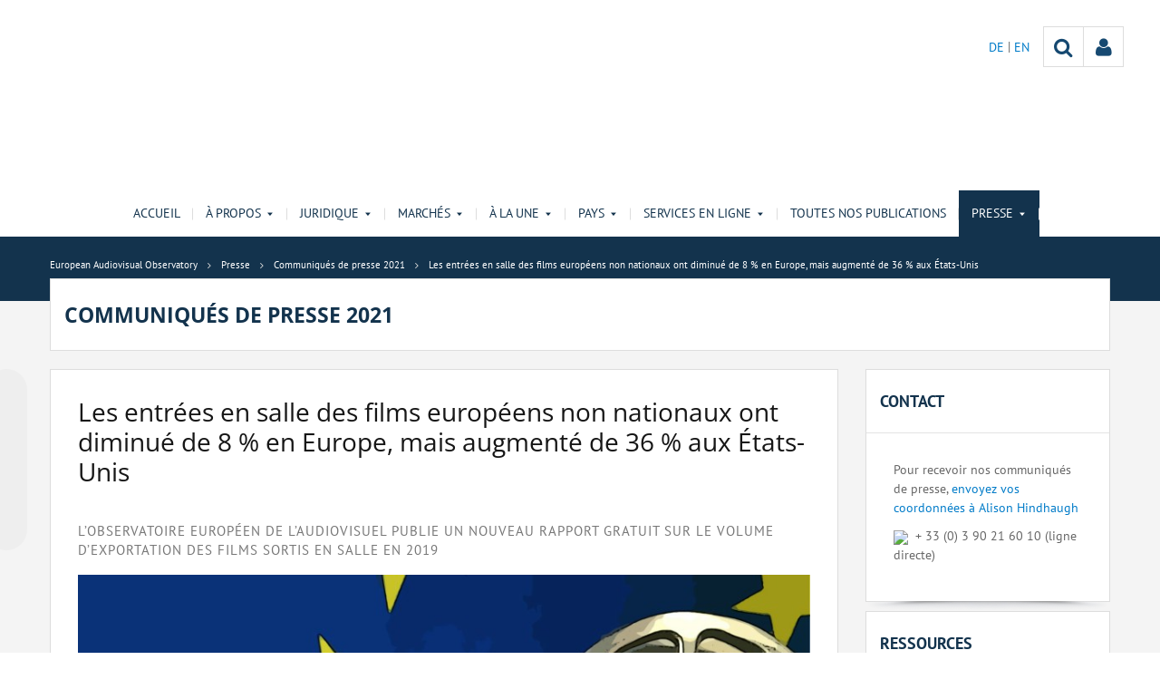

--- FILE ---
content_type: text/html;charset=UTF-8
request_url: https://www.obs.coe.int/fr/web/observatoire/press-releases-2021/-/asset_publisher/alYLDl7HvAtD/content/european-admissions-to-non-national-european-films-down-by-8-in-europe-up-by-36-in-the-us?_com_liferay_asset_publisher_web_portlet_AssetPublisherPortlet_INSTANCE_alYLDl7HvAtD_assetEntryId=93374059&_com_liferay_asset_publisher_web_portlet_AssetPublisherPortlet_INSTANCE_alYLDl7HvAtD_redirect=https%3A%2F%2Fwww.obs.coe.int%2Fde%2Fweb%2Fobservatoire%2Fpress-releases-2021%3Fp_p_id%3Dcom_liferay_asset_publisher_web_portlet_AssetPublisherPortlet_INSTANCE_alYLDl7HvAtD%26p_p_lifecycle%3D0%26p_p_state%3Dnormal%26p_p_mode%3Dview%26_com_liferay_asset_publisher_web_portlet_AssetPublisherPortlet_INSTANCE_alYLDl7HvAtD_cur%3D0%26p_r_p_resetCur%3Dfalse%26_com_liferay_asset_publisher_web_portlet_AssetPublisherPortlet_INSTANCE_alYLDl7HvAtD_assetEntryId%3D93374059%23p_com_liferay_asset_publisher_web_portlet_AssetPublisherPortlet_INSTANCE_alYLDl7HvAtD
body_size: 18996
content:


































	
		
			




























































<!DOCTYPE html>

<html class="aui ltr" dir="ltr" lang="fr-FR">

<head>
	<title>Les entrées en salle des films européens non nationaux ont diminué de 8 % en Europe, mais augmenté de 36 % aux États-Unis - European Audiovisual Observatory</title>
	<meta charset="UTF-8">
	<meta http-equiv="X-UA-Compatible" content="IE=edge" />
	<meta content="initial-scale=1.0, width=device-width" name="viewport" />




































<meta content="text/html; charset=UTF-8" http-equiv="content-type" />









<meta content="Un nouveau rapport sur le volume d’exportation des films sortis en salle en 
2019" lang="en-GB" name="description" />


<script data-senna-track="permanent" src="/o/frontend-js-svg4everybody-web/index.js" type="text/javascript"></script>
<script data-senna-track="permanent" src="/combo?browserId=other&minifierType=js&languageId=fr_FR&t=1767944018234&/o/frontend-js-jquery-web/jquery/jquery.min.js&/o/frontend-js-jquery-web/jquery/init.js&/o/frontend-js-jquery-web/jquery/ajax.js&/o/frontend-js-jquery-web/jquery/bootstrap.bundle.min.js&/o/frontend-js-jquery-web/jquery/collapsible_search.js&/o/frontend-js-jquery-web/jquery/fm.js&/o/frontend-js-jquery-web/jquery/form.js&/o/frontend-js-jquery-web/jquery/popper.min.js&/o/frontend-js-jquery-web/jquery/side_navigation.js" type="text/javascript"></script>
<link data-senna-track="temporary" href="https://www.obs.coe.int/fr/web/observatoire/press-releases-2021/-/asset_publisher/alYLDl7HvAtD/content/european-admissions-to-non-national-european-films-down-by-8-in-europe-up-by-36-in-the-us" rel="canonical" />
<link data-senna-track="temporary" href="https://www.obs.coe.int/fr/web/observatoire/press-releases-2021/-/asset_publisher/alYLDl7HvAtD/content/european-admissions-to-non-national-european-films-down-by-8-in-europe-up-by-36-in-the-us" hreflang="fr-FR" rel="alternate" />
<link data-senna-track="temporary" href="https://www.obs.coe.int/de/web/observatoire/press-releases-2021/-/asset_publisher/alYLDl7HvAtD/content/european-admissions-to-non-national-european-films-down-by-8-in-europe-up-by-36-in-the-us" hreflang="de-DE" rel="alternate" />
<link data-senna-track="temporary" href="https://www.obs.coe.int/en/web/observatoire/press-releases-2021/-/asset_publisher/alYLDl7HvAtD/content/european-admissions-to-non-national-european-films-down-by-8-in-europe-up-by-36-in-the-us" hreflang="en-GB" rel="alternate" />
<link data-senna-track="temporary" href="https://www.obs.coe.int/en/web/observatoire/press-releases-2021/-/asset_publisher/alYLDl7HvAtD/content/european-admissions-to-non-national-european-films-down-by-8-in-europe-up-by-36-in-the-us" hreflang="x-default" rel="alternate" />

<meta property="og:locale" content="fr_FR">
<meta property="og:locale:alternate" content="de_DE">
<meta property="og:locale:alternate" content="en_GB">
<meta property="og:locale:alternate" content="fr_FR">
<meta property="og:site_name" content="European Audiovisual Observatory">
<meta property="og:title" content="Les entrées en salle des films européens non nationaux ont diminué de 8 % en Europe, mais augmenté de 36 % aux États-Unis - European Audiovisual Observatory - obs.coe.int">
<meta property="og:type" content="website">
<meta property="og:url" content="https://www.obs.coe.int/fr/web/observatoire/press-releases-2021/-/asset_publisher/alYLDl7HvAtD/content/european-admissions-to-non-national-european-films-down-by-8-in-europe-up-by-36-in-the-us">
<meta property="og:image" content="https://www.obs.coe.int/documents/30909879/0/Untitled+design.png/734c508b-9ea2-38fe-17f2-cffac1a84015?version=1.0&amp;t=1737541904448&amp;imagePreview=1">

<meta property="og:image:secure_url" content="https://www.obs.coe.int/documents/30909879/0/Untitled+design.png/734c508b-9ea2-38fe-17f2-cffac1a84015?version=1.0&amp;t=1737541904448&amp;imagePreview=1">
<meta property="og:image:type" content="image/png">
<meta property="og:image:url" content="https://www.obs.coe.int/documents/30909879/0/Untitled+design.png/734c508b-9ea2-38fe-17f2-cffac1a84015?version=1.0&amp;t=1737541904448&amp;imagePreview=1">
<meta property="og:image:height" content="3456">
<meta property="og:image:width" content="11520">
<meta content="include">
<meta class="journal-article" content="include">
<meta property="og:image" content="https://www.obs.coe.int/documents/30909879/79940264/0/5425fef9-e002-631d-550f-bb0cdd3fb4b1" />
<meta property="og:description" content="Un nouveau rapport sur le volume d’exportation des films sortis en salle en 2019" />
<meta property="og:type" content="article" />
<meta property="og:title" content="Les entrées en salle des films européens non nationaux ont diminué de 8 % en Europe, mais augmenté de 36 % aux États-Unis" />
<meta property="og:url" content="/fr/web/observatoire/press-releases-2021/-/asset_publisher/alYLDl7HvAtD/content/european-admissions-to-non-national-european-films-down-by-8-in-europe-up-by-36-in-the-us?_com_liferay_asset_publisher_web_portlet_AssetPublisherPortlet_INSTANCE_alYLDl7HvAtD_assetEntryId=93374059&_com_liferay_asset_publisher_web_portlet_AssetPublisherPortlet_INSTANCE_alYLDl7HvAtD_redirect=https%3A%2F%2Fwww.obs.coe.int%2Fde%2Fweb%2Fobservatoire%2Fpress-releases-2021%3Fp_p_id%3Dcom_liferay_asset_publisher_web_portlet_AssetPublisherPortlet_INSTANCE_alYLDl7HvAtD%26p_p_lifecycle%3D0%26p_p_state%3Dnormal%26p_p_mode%3Dview%26_com_liferay_asset_publisher_web_portlet_AssetPublisherPortlet_INSTANCE_alYLDl7HvAtD_cur%3D0%26p_r_p_resetCur%3Dfalse%26_com_liferay_asset_publisher_web_portlet_AssetPublisherPortlet_INSTANCE_alYLDl7HvAtD_assetEntryId%3D93374059%23p_com_liferay_asset_publisher_web_portlet_AssetPublisherPortlet_INSTANCE_alYLDl7HvAtD" />
<meta property="twitter:image" content="https://www.obs.coe.int/documents/30909879/79940264/0/5425fef9-e002-631d-550f-bb0cdd3fb4b1" />
<meta property="twitter:description" content="Un nouveau rapport sur le volume d’exportation des films sortis en salle en 2019" />
<meta property="twitter:type" content="article" />
<meta property="twitter:title" content="Les entrées en salle des films européens non nationaux ont diminué de 8 % en Europe, mais augmenté de 36 % aux États-Unis" />
<meta property="twitter:url" content="/fr/web/observatoire/press-releases-2021/-/asset_publisher/alYLDl7HvAtD/content/european-admissions-to-non-national-european-films-down-by-8-in-europe-up-by-36-in-the-us?_com_liferay_asset_publisher_web_portlet_AssetPublisherPortlet_INSTANCE_alYLDl7HvAtD_assetEntryId=93374059&_com_liferay_asset_publisher_web_portlet_AssetPublisherPortlet_INSTANCE_alYLDl7HvAtD_redirect=https%3A%2F%2Fwww.obs.coe.int%2Fde%2Fweb%2Fobservatoire%2Fpress-releases-2021%3Fp_p_id%3Dcom_liferay_asset_publisher_web_portlet_AssetPublisherPortlet_INSTANCE_alYLDl7HvAtD%26p_p_lifecycle%3D0%26p_p_state%3Dnormal%26p_p_mode%3Dview%26_com_liferay_asset_publisher_web_portlet_AssetPublisherPortlet_INSTANCE_alYLDl7HvAtD_cur%3D0%26p_r_p_resetCur%3Dfalse%26_com_liferay_asset_publisher_web_portlet_AssetPublisherPortlet_INSTANCE_alYLDl7HvAtD_assetEntryId%3D93374059%23p_com_liferay_asset_publisher_web_portlet_AssetPublisherPortlet_INSTANCE_alYLDl7HvAtD" />
<meta property="twitter:card" content="summary_large_image" />


<link href="https://www.obs.coe.int/o/coe-2014-theme/images/favicon.ico" rel="icon" />



<link class="lfr-css-file" data-senna-track="temporary" href="https://www.obs.coe.int/o/coe-2014-theme/css/clay.css?browserId=other&amp;themeId=coe2014_WAR_coe2014theme&amp;minifierType=css&amp;languageId=fr_FR&amp;t=1767944050000" id="liferayAUICSS" rel="stylesheet" type="text/css" />



<link data-senna-track="temporary" href="/o/frontend-css-web/main.css?browserId=other&amp;themeId=coe2014_WAR_coe2014theme&amp;minifierType=css&amp;languageId=fr_FR&amp;t=1758263353974" id="liferayPortalCSS" rel="stylesheet" type="text/css" />









	

	





	



	

		<link data-senna-track="temporary" href="/combo?browserId=other&amp;minifierType=&amp;themeId=coe2014_WAR_coe2014theme&amp;languageId=fr_FR&amp;com_liferay_asset_publisher_web_portlet_AssetPublisherPortlet_INSTANCE_alYLDl7HvAtD:%2Fcss%2Fmain.css&amp;com_liferay_journal_content_web_portlet_JournalContentPortlet_INSTANCE_8k6iMRCfrJ1V:%2Fcss%2Fmain.css&amp;com_liferay_product_navigation_product_menu_web_portlet_ProductMenuPortlet:%2Fcss%2Fmain.css&amp;t=1767944050000" id="c3c9c09f" rel="stylesheet" type="text/css" />

	







<script data-senna-track="temporary" type="text/javascript">
	// <![CDATA[
		var Liferay = Liferay || {};

		Liferay.Browser = {
			acceptsGzip: function() {
				return true;
			},

			

			getMajorVersion: function() {
				return 0;
			},

			getRevision: function() {
				return '';
			},
			getVersion: function() {
				return '';
			},

			

			isAir: function() {
				return false;
			},
			isChrome: function() {
				return false;
			},
			isEdge: function() {
				return false;
			},
			isFirefox: function() {
				return false;
			},
			isGecko: function() {
				return false;
			},
			isIe: function() {
				return false;
			},
			isIphone: function() {
				return false;
			},
			isLinux: function() {
				return false;
			},
			isMac: function() {
				return false;
			},
			isMobile: function() {
				return false;
			},
			isMozilla: function() {
				return false;
			},
			isOpera: function() {
				return false;
			},
			isRtf: function() {
				return false;
			},
			isSafari: function() {
				return false;
			},
			isSun: function() {
				return false;
			},
			isWebKit: function() {
				return false;
			},
			isWindows: function() {
				return false;
			}
		};

		Liferay.Data = Liferay.Data || {};

		Liferay.Data.ICONS_INLINE_SVG = true;

		Liferay.Data.NAV_SELECTOR = '#navigation';

		Liferay.Data.NAV_SELECTOR_MOBILE = '#navigationCollapse';

		Liferay.Data.isCustomizationView = function() {
			return false;
		};

		Liferay.Data.notices = [
			

			
		];

		Liferay.PortletKeys = {
			DOCUMENT_LIBRARY: 'com_liferay_document_library_web_portlet_DLPortlet',
			DYNAMIC_DATA_MAPPING: 'com_liferay_dynamic_data_mapping_web_portlet_DDMPortlet',
			ITEM_SELECTOR: 'com_liferay_item_selector_web_portlet_ItemSelectorPortlet'
		};

		Liferay.PropsValues = {
			JAVASCRIPT_SINGLE_PAGE_APPLICATION_TIMEOUT: 0,
			NTLM_AUTH_ENABLED: false,
			UPLOAD_SERVLET_REQUEST_IMPL_MAX_SIZE: 1019430400
		};

		Liferay.ThemeDisplay = {

			

			
				getLayoutId: function() {
					return '273';
				},

				

				getLayoutRelativeControlPanelURL: function() {
					return '/fr/group/observatoire/~/control_panel/manage?p_p_id=com_liferay_asset_publisher_web_portlet_AssetPublisherPortlet_INSTANCE_alYLDl7HvAtD';
				},

				getLayoutRelativeURL: function() {
					return '/fr/web/observatoire/press-releases-2021';
				},
				getLayoutURL: function() {
					return 'https://www.obs.coe.int/fr/web/observatoire/press-releases-2021';
				},
				getParentLayoutId: function() {
					return '8';
				},
				isControlPanel: function() {
					return false;
				},
				isPrivateLayout: function() {
					return 'false';
				},
				isVirtualLayout: function() {
					return false;
				},
			

			getBCP47LanguageId: function() {
				return 'fr-FR';
			},
			getCanonicalURL: function() {

				

				return 'https\x3a\x2f\x2fwww\x2eobs\x2ecoe\x2eint\x2ffr\x2fweb\x2fobservatoire\x2fpress-releases-2021\x2f-\x2fasset_publisher\x2falYLDl7HvAtD\x2fcontent\x2feuropean-admissions-to-non-national-european-films-down-by-8-in-europe-up-by-36-in-the-us';
			},
			getCDNBaseURL: function() {
				return 'https://www.obs.coe.int';
			},
			getCDNDynamicResourcesHost: function() {
				return '';
			},
			getCDNHost: function() {
				return '';
			},
			getCompanyGroupId: function() {
				return '30851608';
			},
			getCompanyId: function() {
				return '30851566';
			},
			getDefaultLanguageId: function() {
				return 'en_GB';
			},
			getDoAsUserIdEncoded: function() {
				return '';
			},
			getLanguageId: function() {
				return 'fr_FR';
			},
			getParentGroupId: function() {
				return '30909879';
			},
			getPathContext: function() {
				return '';
			},
			getPathImage: function() {
				return '/image';
			},
			getPathJavaScript: function() {
				return '/o/frontend-js-web';
			},
			getPathMain: function() {
				return '/fr/c';
			},
			getPathThemeImages: function() {
				return 'https://www.obs.coe.int/o/coe-2014-theme/images';
			},
			getPathThemeRoot: function() {
				return '/o/coe-2014-theme';
			},
			getPlid: function() {
				return '79940203';
			},
			getPortalURL: function() {
				return 'https://www.obs.coe.int';
			},
			getRealUserId: function() {
				return '30851569';
			},
			getScopeGroupId: function() {
				return '30909879';
			},
			getScopeGroupIdOrLiveGroupId: function() {
				return '30909879';
			},
			getSessionId: function() {
				return '';
			},
			getSiteAdminURL: function() {
				return 'https://www.obs.coe.int/group/observatoire/~/control_panel/manage?p_p_lifecycle=0&p_p_state=maximized&p_p_mode=view';
			},
			getSiteGroupId: function() {
				return '30909879';
			},
			getURLControlPanel: function() {
				return '/fr/group/control_panel?refererPlid=79940203';
			},
			getURLHome: function() {
				return 'https\x3a\x2f\x2fwww\x2eobs\x2ecoe\x2eint\x2fweb\x2fobservatoire\x2fhome';
			},
			getUserEmailAddress: function() {
				return '';
			},
			getUserId: function() {
				return '30851569';
			},
			getUserName: function() {
				return '';
			},
			isAddSessionIdToURL: function() {
				return false;
			},
			isImpersonated: function() {
				return false;
			},
			isSignedIn: function() {
				return false;
			},

			isStagedPortlet: function() {
				
					
						return true;
					
					
			},

			isStateExclusive: function() {
				return false;
			},
			isStateMaximized: function() {
				return false;
			},
			isStatePopUp: function() {
				return false;
			}
		};

		var themeDisplay = Liferay.ThemeDisplay;

		Liferay.AUI = {

			

			getAvailableLangPath: function() {
				return 'available_languages.jsp?browserId=other&themeId=coe2014_WAR_coe2014theme&colorSchemeId=13&minifierType=js&languageId=fr_FR&t=1768896610488';
			},
			getCombine: function() {
				return true;
			},
			getComboPath: function() {
				return '/combo/?browserId=other&minifierType=&languageId=fr_FR&t=1767944014117&';
			},
			getDateFormat: function() {
				return '%d/%m/%Y';
			},
			getEditorCKEditorPath: function() {
				return '/o/frontend-editor-ckeditor-web';
			},
			getFilter: function() {
				var filter = 'raw';

				
					
						filter = 'min';
					
					

				return filter;
			},
			getFilterConfig: function() {
				var instance = this;

				var filterConfig = null;

				if (!instance.getCombine()) {
					filterConfig = {
						replaceStr: '.js' + instance.getStaticResourceURLParams(),
						searchExp: '\\.js$'
					};
				}

				return filterConfig;
			},
			getJavaScriptRootPath: function() {
				return '/o/frontend-js-web';
			},
			getLangPath: function() {
				return 'aui_lang.jsp?browserId=other&themeId=coe2014_WAR_coe2014theme&colorSchemeId=13&minifierType=js&languageId=fr_FR&t=1767944014117';
			},
			getPortletRootPath: function() {
				return '/html/portlet';
			},
			getStaticResourceURLParams: function() {
				return '?browserId=other&minifierType=&languageId=fr_FR&t=1767944014117';
			}
		};

		Liferay.authToken = 'DPjEgQJk';

		

		Liferay.currentURL = '\x2ffr\x2fweb\x2fobservatoire\x2fpress-releases-2021\x2f-\x2fasset_publisher\x2falYLDl7HvAtD\x2fcontent\x2feuropean-admissions-to-non-national-european-films-down-by-8-in-europe-up-by-36-in-the-us\x3f_com_liferay_asset_publisher_web_portlet_AssetPublisherPortlet_INSTANCE_alYLDl7HvAtD_assetEntryId\x3d93374059\x26_com_liferay_asset_publisher_web_portlet_AssetPublisherPortlet_INSTANCE_alYLDl7HvAtD_redirect\x3dhttps\x253A\x252F\x252Fwww\x2eobs\x2ecoe\x2eint\x252Fde\x252Fweb\x252Fobservatoire\x252Fpress-releases-2021\x253Fp_p_id\x253Dcom_liferay_asset_publisher_web_portlet_AssetPublisherPortlet_INSTANCE_alYLDl7HvAtD\x2526p_p_lifecycle\x253D0\x2526p_p_state\x253Dnormal\x2526p_p_mode\x253Dview\x2526_com_liferay_asset_publisher_web_portlet_AssetPublisherPortlet_INSTANCE_alYLDl7HvAtD_cur\x253D0\x2526p_r_p_resetCur\x253Dfalse\x2526_com_liferay_asset_publisher_web_portlet_AssetPublisherPortlet_INSTANCE_alYLDl7HvAtD_assetEntryId\x253D93374059\x2523p_com_liferay_asset_publisher_web_portlet_AssetPublisherPortlet_INSTANCE_alYLDl7HvAtD';
		Liferay.currentURLEncoded = '\x252Ffr\x252Fweb\x252Fobservatoire\x252Fpress-releases-2021\x252F-\x252Fasset_publisher\x252FalYLDl7HvAtD\x252Fcontent\x252Feuropean-admissions-to-non-national-european-films-down-by-8-in-europe-up-by-36-in-the-us\x253F_com_liferay_asset_publisher_web_portlet_AssetPublisherPortlet_INSTANCE_alYLDl7HvAtD_assetEntryId\x253D93374059\x2526_com_liferay_asset_publisher_web_portlet_AssetPublisherPortlet_INSTANCE_alYLDl7HvAtD_redirect\x253Dhttps\x25253A\x25252F\x25252Fwww\x2eobs\x2ecoe\x2eint\x25252Fde\x25252Fweb\x25252Fobservatoire\x25252Fpress-releases-2021\x25253Fp_p_id\x25253Dcom_liferay_asset_publisher_web_portlet_AssetPublisherPortlet_INSTANCE_alYLDl7HvAtD\x252526p_p_lifecycle\x25253D0\x252526p_p_state\x25253Dnormal\x252526p_p_mode\x25253Dview\x252526_com_liferay_asset_publisher_web_portlet_AssetPublisherPortlet_INSTANCE_alYLDl7HvAtD_cur\x25253D0\x252526p_r_p_resetCur\x25253Dfalse\x252526_com_liferay_asset_publisher_web_portlet_AssetPublisherPortlet_INSTANCE_alYLDl7HvAtD_assetEntryId\x25253D93374059\x252523p_com_liferay_asset_publisher_web_portlet_AssetPublisherPortlet_INSTANCE_alYLDl7HvAtD';
	// ]]>
</script>

<script src="/o/js_loader_config?t=1767944018069" type="text/javascript"></script>
<script data-senna-track="permanent" src="/combo?browserId=other&minifierType=js&languageId=fr_FR&t=1767944014117&/o/frontend-js-aui-web/aui/aui/aui.js&/o/frontend-js-aui-web/liferay/modules.js&/o/frontend-js-aui-web/liferay/aui_sandbox.js&/o/frontend-js-aui-web/aui/attribute-base/attribute-base.js&/o/frontend-js-aui-web/aui/attribute-complex/attribute-complex.js&/o/frontend-js-aui-web/aui/attribute-core/attribute-core.js&/o/frontend-js-aui-web/aui/attribute-observable/attribute-observable.js&/o/frontend-js-aui-web/aui/attribute-extras/attribute-extras.js&/o/frontend-js-aui-web/aui/event-custom-base/event-custom-base.js&/o/frontend-js-aui-web/aui/event-custom-complex/event-custom-complex.js&/o/frontend-js-aui-web/aui/oop/oop.js&/o/frontend-js-aui-web/aui/aui-base-lang/aui-base-lang.js&/o/frontend-js-aui-web/liferay/dependency.js&/o/frontend-js-aui-web/liferay/util.js&/o/frontend-js-web/loader/config.js&/o/frontend-js-web/loader/loader.js&/o/frontend-js-web/liferay/dom_task_runner.js&/o/frontend-js-web/liferay/events.js&/o/frontend-js-web/liferay/lazy_load.js&/o/frontend-js-web/liferay/liferay.js&/o/frontend-js-web/liferay/global.bundle.js&/o/frontend-js-web/liferay/portlet.js&/o/frontend-js-web/liferay/workflow.js" type="text/javascript"></script>




	

	<script data-senna-track="temporary" src="/o/js_bundle_config?t=1767944028819" type="text/javascript"></script>


<script data-senna-track="temporary" type="text/javascript">
	// <![CDATA[
		
			
				
		

		

		
	// ]]>
</script>





	
		

			

			
		
		



	
		

			

			
		
	












	

	





	



	













	
	<link data-senna-track="temporary" href="/o/social-bookmarks-taglib/css/main.css?browserId=other&themeId=coe2014_WAR_coe2014theme&minifierType=css&languageId=fr_FR&t=1767944050000" rel="stylesheet" type="text/css" />










<link class="lfr-css-file" data-senna-track="temporary" href="https://www.obs.coe.int/o/coe-2014-theme/css/main.css?browserId=other&amp;themeId=coe2014_WAR_coe2014theme&amp;minifierType=css&amp;languageId=fr_FR&amp;t=1767944050000" id="liferayThemeCSS" rel="stylesheet" type="text/css" />




	<style data-senna-track="temporary" type="text/css">
		/*menu dxp*/
@media (max-width: 991px) {
	#obs-menu .navbar-nav .has-sub > a:after {
		content: "\0025BC";
		transform: scale(1,0.6);
		display: inline-block;
		font-size: 15px;
		right: 15px;
		position: absolute;
	}
}

@media (max-width: 600px) {
	.logConnect {
		position: absolute;
		width: auto;
		right: 10px;
	}

	header #header__logo {
		margin-top: 20px;
	}
}

.aui body #content .portlet-topper .portlet-title .portlet-title-text:empty {
margin: 0 !important;
}

/*View all*/
.aui .obs .no-padding .view-all {
    margin-top: -20px;
    margin-left: -1px;
    border-left: 1px solid #DDDDDD;
    margin-right: -1px;
    border-right: 1px solid #dddddd;
}

/*CSS background portlets*/
/*CSS background portlets*/
.aui .colored1 .portlet, .portlet-boundary .colored1 .portlet,
.aui body #content .colored1  .portlet-title .portlet-title-text {
background-color: #F4F4F4 !important;
}
.aui .colored2 .portlet, .portlet-boundary .colored2 .portlet,
.aui body #content .colored2  .portlet-title .portlet-title-text {
background-color: #DDDDDD !important;
}
.aui .colored3 .portlet, .portlet-boundary .colored3 .portlet,
.aui body #content .colored3  .portlet-title .portlet-title-text {
background-color: #3E4143 !important;
}
.aui .colored4 .portlet, .portlet-boundary .colored4 .portlet,
.aui body #content .colored4  .portlet-title .portlet-title-text {
background-color: #13334D !important;
}
.aui .colored5 .portlet, .portlet-boundary .colored5 .portlet,
.aui body #content .colored5  .portlet-title .portlet-title-text {
background-color: #11456E !important;
}
.aui .colored6 .portlet, .portlet-boundary .colored6 .portlet,
.aui body #content .colored6  .portlet-title .portlet-title-text {
background-color: #2168A7 !important;
}
.aui .colored7 .portlet, .portlet-boundary .colored7 .portlet,
.aui body #content .colored7  .portlet-title .portlet-title-text {
background-color: #08194A !important;
}
.aui body #content .colored3 .portlet-title .portlet-title-text,
.aui .colored3 .portlet-body *,
.aui body #content .colored4 .portlet-title .portlet-title-text,
.aui .colored4 .portlet-body *,
.aui body #content .colored5 .portlet-title .portlet-title-text,
.aui .colored5 .portlet-body *,
.aui body #content .colored6 .portlet-title .portlet-title-text,
.aui .colored6 .portlet-body *,
.aui body #content .colored7 .portlet-title .portlet-title-text,
.aui .colored7 .portlet-body *
  {
color: #fff;
}

/*portlet services*/
.springgreen .item {
  background-color: #99D61F; }

.springgreen :hover .service__content {
  background-color: #99D61F; }

.darkgreen .item {
  background-color: #62895a; }

.darkgreen:hover .service__content {
  background-color: #62895a; }

.pastelpurple .item {
  background-color: #AF509F; }

.pastelpurple :hover .service__content {
  background-color: #AF509F; }

.cyandark .item {
  background-color: #009a9a; }

.cyandark:hover .service__content {
  background-color: #009a9a; }

.testcolor .item {
  background-color: #62895a; }

.testcolor:hover .service__content {
  background-color: #62895a; }
	</style>





	<style data-senna-track="temporary" type="text/css">

		

			

		

			

		

			

		

			

				

					

#p_p_id_com_liferay_asset_publisher_web_portlet_AssetPublisherPortlet_INSTANCE_alYLDl7HvAtD_ .portlet-content {

}




				

			

		

			

		

			

		

	</style>


<style data-senna-track="temporary" type="text/css">
</style>


























<script data-senna-track="temporary" type="text/javascript">
	if (window.Analytics) {
		window._com_liferay_document_library_analytics_isViewFileEntry = false;
	}
</script>







<script type="text/javascript">
// <![CDATA[
Liferay.on(
	'ddmFieldBlur', function(event) {
		if (window.Analytics) {
			Analytics.send(
				'fieldBlurred',
				'Form',
				{
					fieldName: event.fieldName,
					focusDuration: event.focusDuration,
					formId: event.formId,
					formPageTitle: event.formPageTitle,
					page: event.page,
					title: event.title
				}
			);
		}
	}
);

Liferay.on(
	'ddmFieldFocus', function(event) {
		if (window.Analytics) {
			Analytics.send(
				'fieldFocused',
				'Form',
				{
					fieldName: event.fieldName,
					formId: event.formId,
					formPageTitle: event.formPageTitle,
					page: event.page,
					title: event.title
				}
			);
		}
	}
);

Liferay.on(
	'ddmFormPageShow', function(event) {
		if (window.Analytics) {
			Analytics.send(
				'pageViewed',
				'Form',
				{
					formId: event.formId,
					formPageTitle: event.formPageTitle,
					page: event.page,
					title: event.title
				}
			);
		}
	}
);

Liferay.on(
	'ddmFormSubmit', function(event) {
		if (window.Analytics) {
			Analytics.send(
				'formSubmitted',
				'Form',
				{
					formId: event.formId,
					title: event.title
				}
			);
		}
	}
);

Liferay.on(
	'ddmFormView', function(event) {
		if (window.Analytics) {
			Analytics.send(
				'formViewed',
				'Form',
				{
					formId: event.formId,
					title: event.title
				}
			);
		}
	}
);
// ]]>
</script>




    <script>
         var layoutCategories = [];
    </script>



    <link rel="apple-touch-icon" sizes="180x180" href="https://www.obs.coe.int/o/coe-2014-theme/images/favicon/obs/apple-touch-icon.png">
    <link rel="icon" type="image/png" sizes="32x32" href="https://www.obs.coe.int/o/coe-2014-theme/images/favicon/obs/favicon-32x32.png">
    <link rel="icon" type="image/png" sizes="16x16" href="https://www.obs.coe.int/o/coe-2014-theme/images/favicon/obs/favicon-16x16.png">
    <link rel="manifest" href="https://www.obs.coe.int/o/coe-2014-theme/images/favicon/obs/site.webmanifest">
    <link rel="mask-icon" href="https://www.obs.coe.int/o/coe-2014-theme/images/favicon/obs/safari-pinned-tab.svg" color="#13334d">
    <link rel="shortcut icon" href="https://www.obs.coe.int/o/coe-2014-theme/images/favicon/obs/favicon.ico">
    <meta name="msapplication-TileColor" content="#da532c">
    <meta name="msapplication-config" content="https://www.obs.coe.int/o/coe-2014-theme/images/favicon/obs/browserconfig.xml">
    <meta name="theme-color" content="#ffffff">




	<link href="https://static.coe.int/css/coe-2014-theme/hotfix.dxp.css?t=1768926676512" rel="stylesheet" type="text/css">

</head>

<body data-elastic-exclude class="other controls-visible corpo1 yui3-skin-sam signed-out public-page site obs">
















































	<nav aria-label="Liens rapides" class="quick-access-nav" id="ebgn_quickAccessNav">
		<h1 class="hide-accessible">Navigation</h1>

		<ul>
			
				<li><a href="#main-content">Saut au contenu</a></li>
			

			
		</ul>
	</nav>













































































<div id="coe" class="lang-fr type-obs">


<header>
	<div id="obs-banner">
		<div class="container">
			<a id="header__logo" href="https://www.obs.coe.int"> </a>
			<nav class="top-right-nav  d-none d-lg-block">
				<a href="https://www.obs.coe.int/fr/c/portal/login?p_l_id=79940203"><div class="icoPersonne"><i class="icon icon-user" aria-hidden="true"></i></div></a>

				<a class="icoRecherche" href="/web/observatoire/search"><i class="icon icon-search" aria-hidden="true"></i></a>







































	

	<div class="portlet-boundary portlet-boundary_com_liferay_site_navigation_language_web_portlet_SiteNavigationLanguagePortlet_  portlet-static portlet-static-end portlet-barebone portlet-language " id="p_p_id_com_liferay_site_navigation_language_web_portlet_SiteNavigationLanguagePortlet_INSTANCE_portlet_com_liferay_site_navigation_language_web_portlet_SiteNavigationLanguagePortlet_obs_2014_">
		<span id="p_com_liferay_site_navigation_language_web_portlet_SiteNavigationLanguagePortlet_INSTANCE_portlet_com_liferay_site_navigation_language_web_portlet_SiteNavigationLanguagePortlet_obs_2014"></span>




	

	
		
			




































	
		



<section class="portlet" id="portlet_com_liferay_site_navigation_language_web_portlet_SiteNavigationLanguagePortlet_INSTANCE_portlet_com_liferay_site_navigation_language_web_portlet_SiteNavigationLanguagePortlet_obs_2014" >


    <div class="portlet-header">
        <div class="autofit-col autofit-col-end">
            <div class="autofit-section">
            </div>
        </div>
    </div>

	<div class="portlet-content">
		
			<div class=" portlet-content-container">
				


	<div class="portlet-body">



	
		
			
				
					

















































	

				

				
					
						


	

		

































































	

		    <ul id="lang-desktop">
				<li>
					<a href="/fr/c/portal/update_language?p_l_id=79940203&redirect=%2Ffr%2Fweb%2Fobservatoire%2Fpress-releases-2021%2F-%2Fasset_publisher%2FalYLDl7HvAtD%2Fcontent%2Feuropean-admissions-to-non-national-european-films-down-by-8-in-europe-up-by-36-in-the-us%3F_com_liferay_asset_publisher_web_portlet_AssetPublisherPortlet_INSTANCE_alYLDl7HvAtD_assetEntryId%3D93374059%26_com_liferay_asset_publisher_web_portlet_AssetPublisherPortlet_INSTANCE_alYLDl7HvAtD_redirect%3Dhttps%253A%252F%252Fwww.obs.coe.int%252Fde%252Fweb%252Fobservatoire%252Fpress-releases-2021%253Fp_p_id%253Dcom_liferay_asset_publisher_web_portlet_AssetPublisherPortlet_INSTANCE_alYLDl7HvAtD%2526p_p_lifecycle%253D0%2526p_p_state%253Dnormal%2526p_p_mode%253Dview%2526_com_liferay_asset_publisher_web_portlet_AssetPublisherPortlet_INSTANCE_alYLDl7HvAtD_cur%253D0%2526p_r_p_resetCur%253Dfalse%2526_com_liferay_asset_publisher_web_portlet_AssetPublisherPortlet_INSTANCE_alYLDl7HvAtD_assetEntryId%253D93374059%2523p_com_liferay_asset_publisher_web_portlet_AssetPublisherPortlet_INSTANCE_alYLDl7HvAtD&languageId=de_DE" class="language-entry" lang="de-DE" localizeLabel="false">
					DE 
					</a>
				</li>
				<li>
					<a href="/fr/c/portal/update_language?p_l_id=79940203&redirect=%2Ffr%2Fweb%2Fobservatoire%2Fpress-releases-2021%2F-%2Fasset_publisher%2FalYLDl7HvAtD%2Fcontent%2Feuropean-admissions-to-non-national-european-films-down-by-8-in-europe-up-by-36-in-the-us%3F_com_liferay_asset_publisher_web_portlet_AssetPublisherPortlet_INSTANCE_alYLDl7HvAtD_assetEntryId%3D93374059%26_com_liferay_asset_publisher_web_portlet_AssetPublisherPortlet_INSTANCE_alYLDl7HvAtD_redirect%3Dhttps%253A%252F%252Fwww.obs.coe.int%252Fde%252Fweb%252Fobservatoire%252Fpress-releases-2021%253Fp_p_id%253Dcom_liferay_asset_publisher_web_portlet_AssetPublisherPortlet_INSTANCE_alYLDl7HvAtD%2526p_p_lifecycle%253D0%2526p_p_state%253Dnormal%2526p_p_mode%253Dview%2526_com_liferay_asset_publisher_web_portlet_AssetPublisherPortlet_INSTANCE_alYLDl7HvAtD_cur%253D0%2526p_r_p_resetCur%253Dfalse%2526_com_liferay_asset_publisher_web_portlet_AssetPublisherPortlet_INSTANCE_alYLDl7HvAtD_assetEntryId%253D93374059%2523p_com_liferay_asset_publisher_web_portlet_AssetPublisherPortlet_INSTANCE_alYLDl7HvAtD&languageId=en_GB" class="language-entry" lang="en-GB" localizeLabel="false">
					EN 
					</a>
				</li>
		</ul>



	
	
					
				
			
		
	
	


	</div>

			</div>
		
	</div>
</section>
	

		
		







	</div>






			</nav>
			<button id="menuBurger"
				aria-controls="navigation" 
				aria-expanded="false" 
				class="btn-monospaced ml-auto navbar-toggler d-block d-lg-none" 
				data-target="#navigationCollapse" 
				data-toggle="collapse" 
				type="button">
				<span class="icon-reorder"></span>
			</button>
			
		</div>
		<script>
		/*$( document ).ready(function() {
			$('#menuBurger').click(function() {
				$($(this).data('target')).slideToggle();
			})
		});*/
		</script>
	</div>
</header>	 
<div id="navigationCollapse" class="obs-menu collapse navbar-collapse">
	<div id="obs-menu">
		<div class="container">
			<ul aria-label="Pages du site" class="navbar-nav mr-auto" role="menubar">
						<li>
								<a href="https://www.obs.coe.int/fr/web/observatoire/home">
							Accueil
							</a>
						</li>
						<li class="has-sub">
								<a href="https://www.obs.coe.int/fr/web/observatoire/about" role="button" aria-haspopup="true" aria-expanded="false">
							À propos
									<i class="chevron"></i>
							</a>
							<ul class="sub">
	<li class="">
		<a class="item" href="https://www.obs.coe.int/fr/web/observatoire/what-we-do" role="button" aria-haspopup="true" aria-expanded="false">
			<span>Que faisons-nous ?</span>
		</a>
	</li>
	<li class="">
		<a class="item" href="https://www.obs.coe.int/fr/web/observatoire/organisation" role="button" aria-haspopup="true" aria-expanded="false">
			<span>Organisation</span>
		</a>
	</li>
	<li class="">
		<a class="item" href="https://www.obs.coe.int/fr/web/observatoire/members-/-executive-council" role="button" aria-haspopup="true" aria-expanded="false">
			<span>Membres / Conseil exécutif</span>
		</a>
	</li>
	<li class="">
		<a class="item" href="https://www.obs.coe.int/fr/web/observatoire/advisory-committee" role="button" aria-haspopup="true" aria-expanded="false">
			<span>Comité consultatif</span>
		</a>
	</li>
	<li class="">
		<a class="item" href="https://www.obs.coe.int/fr/web/observatoire/network" role="button" aria-haspopup="true" aria-expanded="false">
			<span>Réseau</span>
		</a>
	</li>
	<li class="">
		<a class="item" href="https://www.obs.coe.int/fr/web/observatoire/events" role="button" aria-haspopup="true" aria-expanded="false">
			<span>Événements</span>
		</a>
	</li>
	<li class="">
		<a class="item" href="https://www.obs.coe.int/fr/web/observatoire/presidency-public-events" role="button" aria-haspopup="true" aria-expanded="false">
			<span>Conférences de la Présidence</span>
		</a>
	</li>
	<li class="">
		<a class="item" href="https://www.obs.coe.int/fr/web/observatoire/team" role="button" aria-haspopup="true" aria-expanded="false">
			<span>Équipe</span>
		</a>
	</li>
	<li class="">
		<a class="item" href="https://www.obs.coe.int/fr/web/observatoire/timeline" role="button" aria-haspopup="true" aria-expanded="false">
			<span>Chronologie de l’Observatoire</span>
		</a>
	</li>
	<li class="has-sub">
		<a class="item" href="https://www.obs.coe.int/fr/web/observatoire/villa" role="button" aria-haspopup="true" aria-expanded="false">
			<span>Villa Schutzenberger</span>
		</a>
		<ul class="sub subchild-menu">
	<li class="">
		<a class="item" href="https://www.obs.coe.int/fr/web/observatoire/virtual-visits" role="button" aria-haspopup="true" aria-expanded="false">
			<span>Visite de la Villa Schutzenberger</span>
		</a>
	</li>
		</ul>
	</li>
							</ul>
						</li>
						<li class="has-sub">
								<a href="https://www.obs.coe.int/fr/web/observatoire/legal" role="button" aria-haspopup="true" aria-expanded="false">
							Juridique
									<i class="chevron"></i>
							</a>
							<ul class="sub">
	<li class="has-sub">
		<a class="item" href="https://www.obs.coe.int/fr/web/observatoire/our-publications" role="button" aria-haspopup="true" aria-expanded="false">
			<span>Nos publications</span>
		</a>
		<ul class="sub subchild-menu">
	<li class="">
		<a class="item" href="https://www.obs.coe.int/fr/web/observatoire/avmsdigest" role="button" aria-haspopup="true" aria-expanded="false">
			<span>AVMSDigest</span>
		</a>
	</li>
	<li class="">
		<a class="item" href="https://www.obs.coe.int/fr/web/observatoire/iris-newsletter" role="button" aria-haspopup="true" aria-expanded="false">
			<span>IRIS Newsletter</span>
		</a>
	</li>
	<li class="">
		<a class="item" href="https://www.obs.coe.int/fr/web/observatoire/iris-reports" role="button" aria-haspopup="true" aria-expanded="false">
			<span>IRIS Reports</span>
		</a>
	</li>
	<li class="">
		<a class="item" href="https://www.obs.coe.int/fr/web/observatoire/mapping-reports" role="button" aria-haspopup="true" aria-expanded="false">
			<span>Rapports de Cartographie</span>
		</a>
	</li>
		</ul>
	</li>
	<li class="">
		<a class="item" href="https://www.obs.coe.int/fr/web/observatoire/workshops" role="button" aria-haspopup="true" aria-expanded="false">
			<span>Workshops</span>
		</a>
	</li>
	<li class="has-sub">
		<a class="item" href="https://www.obs.coe.int/fr/web/observatoire/thematic-search" role="button" aria-haspopup="true" aria-expanded="false">
			<span>Recherche thématique</span>
		</a>
		<ul class="sub subchild-menu">
	<li class="">
		<a class="item" href="https://www.obs.coe.int/fr/web/observatoire/advertising" role="button" aria-haspopup="true" aria-expanded="false">
			<span>Publicité</span>
		</a>
	</li>
	<li class="">
		<a class="item" href="https://www.obs.coe.int/fr/web/observatoire/broadcasting" role="button" aria-haspopup="true" aria-expanded="false">
			<span>Radiodiffusion</span>
		</a>
	</li>
	<li class="">
		<a class="item" href="https://www.obs.coe.int/fr/web/observatoire/cinema" role="button" aria-haspopup="true" aria-expanded="false">
			<span>Cinéma</span>
		</a>
	</li>
	<li class="">
		<a class="item" href="https://www.obs.coe.int/fr/web/observatoire/communication" role="button" aria-haspopup="true" aria-expanded="false">
			<span>Communications</span>
		</a>
	</li>
	<li class="">
		<a class="item" href="https://www.obs.coe.int/fr/web/observatoire/copyright" role="button" aria-haspopup="true" aria-expanded="false">
			<span>Droit d&#39;auteur</span>
		</a>
	</li>
	<li class="">
		<a class="item" href="https://www.obs.coe.int/fr/web/observatoire/digital-services-act-package" role="button" aria-haspopup="true" aria-expanded="false">
			<span>Digital Services Act Package</span>
		</a>
	</li>
	<li class="">
		<a class="item" href="https://www.obs.coe.int/fr/web/observatoire/in-the-public-interest" role="button" aria-haspopup="true" aria-expanded="false">
			<span>Questions d&#39;intérêt public</span>
		</a>
	</li>
	<li class="">
		<a class="item" href="https://www.obs.coe.int/fr/web/observatoire/on-demand-services" role="button" aria-haspopup="true" aria-expanded="false">
			<span>Services à la demande</span>
		</a>
	</li>
	<li class="">
		<a class="item" href="https://www.obs.coe.int/fr/web/observatoire/regulatory-structures" role="button" aria-haspopup="true" aria-expanded="false">
			<span>Structures de réglementation</span>
		</a>
	</li>
	<li class="">
		<a class="item" href="https://www.obs.coe.int/fr/web/observatoire/tax-law" role="button" aria-haspopup="true" aria-expanded="false">
			<span>Droit fiscal</span>
		</a>
	</li>
		</ul>
	</li>
	<li class="has-sub">
		<a class="item" href="https://www.obs.coe.int/fr/web/observatoire/tracking-tools" role="button" aria-haspopup="true" aria-expanded="false">
			<span>Tracking tools</span>
		</a>
		<ul class="sub subchild-menu">
	<li class="">
		<a class="item" href="https://www.obs.coe.int/fr/web/observatoire/avmsd-tracking" role="button" aria-haspopup="true" aria-expanded="false">
			<span>Suivi de la version révisée de la transposition de la Directive SMAV</span>
		</a>
	</li>
	<li class="">
		<a class="item" href="https://www.obs.coe.int/fr/web/observatoire/promotion-of-european-works" role="button" aria-haspopup="true" aria-expanded="false">
			<span>Promotion of European works - OPUS</span>
		</a>
	</li>
	<li class="">
		<a class="item" href="https://rm.coe.int/contributors-by-levies-for-av-content-complete-version/1680af75b8" role="button" aria-haspopup="true" aria-expanded="false">
			<span>Levies to film funds</span>
		</a>
	</li>
	<li class="">
		<a class="item" href="https://rm.coe.int/psm-tables-april-2025/1680b5436b" role="button" aria-haspopup="true" aria-expanded="false">
			<span>Public Service Media</span>
		</a>
	</li>
		</ul>
	</li>
							</ul>
						</li>
						<li class="has-sub">
								<a href="https://www.obs.coe.int/fr/web/observatoire/industry" role="button" aria-haspopup="true" aria-expanded="false">
							Marchés
									<i class="chevron"></i>
							</a>
							<ul class="sub">
	<li class="">
		<a class="item" href="https://www.obs.coe.int/fr/web/observatoire/industry/key-trends" role="button" aria-haspopup="true" aria-expanded="false">
			<span>Tendances clés rapport</span>
		</a>
	</li>
	<li class="">
		<a class="item" href="https://www.obs.coe.int/fr/web/observatoire/industry/focus" role="button" aria-haspopup="true" aria-expanded="false">
			<span>Focus rapport -  Tendances du marché mondial du film</span>
		</a>
	</li>
	<li class="">
		<a class="item" href="https://www.obs.coe.int/fr/web/observatoire/industry/film" role="button" aria-haspopup="true" aria-expanded="false">
			<span>Film</span>
		</a>
	</li>
	<li class="">
		<a class="item" href="https://www.obs.coe.int/fr/web/observatoire/industry/television" role="button" aria-haspopup="true" aria-expanded="false">
			<span>Télévision</span>
		</a>
	</li>
	<li class="">
		<a class="item" href="https://www.obs.coe.int/fr/web/observatoire/industry/home-video-and-vod" role="button" aria-haspopup="true" aria-expanded="false">
			<span>VOD</span>
		</a>
	</li>
	<li class="">
		<a class="item" href="https://www.obs.coe.int/fr/web/observatoire/key-actors" role="button" aria-haspopup="true" aria-expanded="false">
			<span>Acteurs clés</span>
		</a>
	</li>
	<li class="">
		<a class="item" href="https://www.obs.coe.int/fr/web/observatoire/gender" role="button" aria-haspopup="true" aria-expanded="false">
			<span>Genre</span>
		</a>
	</li>
	<li class="">
		<a class="item" href="https://www.obs.coe.int/fr/web/observatoire/industry/children" role="button" aria-haspopup="true" aria-expanded="false">
			<span>Enfants</span>
		</a>
	</li>
	<li class="">
		<a class="item" href="https://www.obs.coe.int/fr/web/observatoire/industry/public-funding" role="button" aria-haspopup="true" aria-expanded="false">
			<span>Fonds d&#39;aide publics</span>
		</a>
	</li>
	<li class="">
		<a class="item" href="https://www.obs.coe.int/fr/web/observatoire/industry/national-reports" role="button" aria-haspopup="true" aria-expanded="false">
			<span>Rapports nationaux</span>
		</a>
	</li>
							</ul>
						</li>
						<li class="has-sub">
								<a href="https://www.obs.coe.int/fr/web/observatoire/spotlight" role="button" aria-haspopup="true" aria-expanded="false">
							À la une
									<i class="chevron"></i>
							</a>
							<ul class="sub">
	<li class="">
		<a class="item" href="https://www.obs.coe.int/fr/web/observatoire/the-audiovisual-media-services-directive-avmsd" role="button" aria-haspopup="true" aria-expanded="false">
			<span>LA DIRECTIVE SUR LES SERVICES DE MÉDIAS AUDIOVISUELS (DIRECTIVE SMA)</span>
		</a>
	</li>
	<li class="">
		<a class="item" href="https://www.obs.coe.int/fr/web/observatoire/video-on-demand" role="button" aria-haspopup="true" aria-expanded="false">
			<span>Vidéo à la demande (VOD)</span>
		</a>
	</li>
							</ul>
						</li>
						<li class="has-sub">
								<a href="https://www.obs.coe.int/fr/web/observatoire/country" role="button" aria-haspopup="true" aria-expanded="false">
							Pays
									<i class="chevron"></i>
							</a>
							<ul class="sub">
	<li class="">
		<a class="item" href="https://www.obs.coe.int/fr/web/observatoire/international-treaties" role="button" aria-haspopup="true" aria-expanded="false">
			<span>Traités internationaux</span>
		</a>
	</li>
	<li class="">
		<a class="item" href="https://www.obs.coe.int/fr/web/observatoire/national-overview" role="button" aria-haspopup="true" aria-expanded="false">
			<span>Panorama national</span>
		</a>
	</li>
							</ul>
						</li>
						<li class="has-sub">
								<a href="https://www.obs.coe.int/fr/web/observatoire/eservices" role="button" aria-haspopup="true" aria-expanded="false">
							Services en ligne
									<i class="chevron"></i>
							</a>
							<ul class="sub">
	<li class="">
		<a class="item" href="http://merlin.obs.coe.int/newsletter/" role="button" aria-haspopup="true" aria-expanded="false">
			<span>IRIS Newsletter</span>
		</a>
	</li>
	<li class="">
		<a class="item" href="http://yearbook.obs.coe.int/" role="button" aria-haspopup="true" aria-expanded="false">
			<span>Annuaire en ligne</span>
		</a>
	</li>
	<li class="">
		<a class="item" href="http://avmsd.obs.coe.int/" role="button" aria-haspopup="true" aria-expanded="false">
			<span>AVMSDatabase</span>
		</a>
	</li>
	<li class="">
		<a class="item" href="https://opus.obs.coe.int/" role="button" aria-haspopup="true" aria-expanded="false">
			<span>OPUS</span>
		</a>
	</li>
	<li class="">
		<a class="item" href="http://lumiere.obs.coe.int/" role="button" aria-haspopup="true" aria-expanded="false">
			<span>LUMIERE database</span>
		</a>
	</li>
	<li class="">
		<a class="item" href="http://lumierevod.obs.coe.int/" role="button" aria-haspopup="true" aria-expanded="false">
			<span>LUMIERE VOD</span>
		</a>
	</li>
	<li class="">
		<a class="item" href="http://merlin.obs.coe.int/" role="button" aria-haspopup="true" aria-expanded="false">
			<span>IRIS Merlin database</span>
		</a>
	</li>
	<li class="">
		<a class="item" href="https://verbo.obs.coe.int/" role="button" aria-haspopup="true" aria-expanded="false">
			<span>VERBO</span>
		</a>
	</li>
	<li class="">
		<a class="item" href="http://mavise.obs.coe.int/" role="button" aria-haspopup="true" aria-expanded="false">
			<span>MAVISE database</span>
		</a>
	</li>
							</ul>
						</li>
						<li>
								<a href="https://www.obs.coe.int/fr/web/observatoire/publications">
							TOUTES NOS PUBLICATIONS
							</a>
						</li>
						<li class="has-sub">
								<a class="active" href="https://www.obs.coe.int/fr/web/observatoire/press" role="button" aria-haspopup="true" aria-expanded="false">
							Presse
									<i class="chevron"></i>
							</a>
							<ul class="sub">
	<li class="">
		<a class="item" href="https://www.obs.coe.int/fr/web/observatoire/2026-press-releases" role="button" aria-haspopup="true" aria-expanded="false">
			<span>Communiqués de presse 2026</span>
		</a>
	</li>
	<li class="">
		<a class="item" href="https://www.obs.coe.int/fr/web/observatoire/2025-press-releases" role="button" aria-haspopup="true" aria-expanded="false">
			<span>Communiqués de presse 2025</span>
		</a>
	</li>
	<li class="">
		<a class="item" href="https://www.obs.coe.int/fr/web/observatoire/2024-press-release" role="button" aria-haspopup="true" aria-expanded="false">
			<span>Communiqués de presse 2024</span>
		</a>
	</li>
	<li class="">
		<a class="item" href="https://www.obs.coe.int/fr/web/observatoire/2023-press-releases" role="button" aria-haspopup="true" aria-expanded="false">
			<span>Communiqués de presse 2023</span>
		</a>
	</li>
	<li class="">
		<a class="item" href="https://www.obs.coe.int/fr/web/observatoire/2022-press-releases" role="button" aria-haspopup="true" aria-expanded="false">
			<span>Communiqués de presse 2022</span>
		</a>
	</li>
	<li class="active ">
		<a class="item" href="https://www.obs.coe.int/fr/web/observatoire/press-releases-2021" role="button" aria-haspopup="true" aria-expanded="false">
			<span>Communiqués de presse 2021</span>
		</a>
	</li>
	<li class="">
		<a class="item" href="https://www.obs.coe.int/fr/web/observatoire/2020-press-releases" role="button" aria-haspopup="true" aria-expanded="false">
			<span>Communiqués de presse 2020</span>
		</a>
	</li>
	<li class="">
		<a class="item" href="https://www.obs.coe.int/fr/web/observatoire/press-releases-2019" role="button" aria-haspopup="true" aria-expanded="false">
			<span>Communiqués de presse 2019</span>
		</a>
	</li>
	<li class="">
		<a class="item" href="https://www.obs.coe.int/fr/web/observatoire/2018-press-releases" role="button" aria-haspopup="true" aria-expanded="false">
			<span>Communiqués de presse 2018</span>
		</a>
	</li>
	<li class="">
		<a class="item" href="https://www.obs.coe.int/fr/web/observatoire/2017-press-releases" role="button" aria-haspopup="true" aria-expanded="false">
			<span>Communiqués de presse 2017</span>
		</a>
	</li>
							</ul>
						</li>
				
				<li class="d-block d-lg-none">
					<a href="/c/portal/login">LOGIN</a>
				</li>
				<li class="d-block d-lg-none">
					<a href="/web/observatoire/search">FIND</a>
				</li>
				<li class="d-block d-lg-none">
					<a href="/en/" class="menu-lang">LANG : EN</a>
				</li>
				<li class="d-block d-lg-none">
					<a href="/de/" class="menu-lang">LANG : DE</a>
				</li>
				
				
			</ul>
		</div>
	</div>
</div>

<div id="banner-obs">
	<div class="container">
		<nav id="breadcrumbs" data-elastic-exclude>






































	

	<div class="portlet-boundary portlet-boundary_com_liferay_site_navigation_breadcrumb_web_portlet_SiteNavigationBreadcrumbPortlet_  portlet-static portlet-static-end portlet-barebone portlet-breadcrumb " id="p_p_id_com_liferay_site_navigation_breadcrumb_web_portlet_SiteNavigationBreadcrumbPortlet_">
		<span id="p_com_liferay_site_navigation_breadcrumb_web_portlet_SiteNavigationBreadcrumbPortlet"></span>




	

	
		
			




































	
		



<section class="portlet" id="portlet_com_liferay_site_navigation_breadcrumb_web_portlet_SiteNavigationBreadcrumbPortlet" >


    <div class="portlet-header">
        <div class="autofit-col autofit-col-end">
            <div class="autofit-section">
            </div>
        </div>
    </div>

	<div class="portlet-content">
		
			<div class=" portlet-content-container">
				


	<div class="portlet-body">



	
		
			
				
					

















































	

				

				
					
						


	

		





























































<nav aria-label="Fil d&#39;Ariane" id="_com_liferay_site_navigation_breadcrumb_web_portlet_SiteNavigationBreadcrumbPortlet_breadcrumbs-defaultScreen">
	

		

		    <span class="you-are-here">
Vous êtes ici :    </span>






    <ol itemscope=""
        itemtype="http://schema.org/BreadcrumbList"
        aria-label="Fil d'ariane"
        class="breadcrumb breadcrumb-horizontal">



            <li class="
                first
                
                breadcrumb-truncate"
                itemprop="itemListElement"
                itemscope=""
                itemtype="http://schema.org/ListItem"
            >
                <a itemprop="item" href="/fr/web/observatoire">
                    <span itemprop="name">European Audiovisual Observatory</span>
                </a>

                <meta itemprop="position" content="1">
            </li>


            <li class="
                
                
                breadcrumb-truncate"
                itemprop="itemListElement"
                itemscope=""
                itemtype="http://schema.org/ListItem"
            >
                <a itemprop="item" href="https://www.obs.coe.int/fr/web/observatoire/press">
                    <span itemprop="name">Presse</span>
                </a>

                <meta itemprop="position" content="2">
            </li>


            <li class="
                
                
                breadcrumb-truncate"
                itemprop="itemListElement"
                itemscope=""
                itemtype="http://schema.org/ListItem"
            >
                <a itemprop="item" href="https://www.obs.coe.int/fr/web/observatoire/press-releases-2021">
                    <span itemprop="name">Communiqués de presse 2021</span>
                </a>

                <meta itemprop="position" content="3">
            </li>


            <li class="
                
                last
                breadcrumb-truncate"
                itemprop="itemListElement"
                itemscope=""
                itemtype="http://schema.org/ListItem"
            >
                <a itemprop="item" href="https://www.obs.coe.int/fr/web/observatoire/press-releases-2021/-/asset_publisher/alYLDl7HvAtD/content/european-admissions-to-non-national-european-films-down-by-8-in-europe-up-by-36-in-the-us?_com_liferay_asset_publisher_web_portlet_AssetPublisherPortlet_INSTANCE_alYLDl7HvAtD_assetEntryId=93374059&_com_liferay_asset_publisher_web_portlet_AssetPublisherPortlet_INSTANCE_alYLDl7HvAtD_redirect=https%3A%2F%2Fwww.obs.coe.int%2Fde%2Fweb%2Fobservatoire%2Fpress-releases-2021%3Fp_p_id%3Dcom_liferay_asset_publisher_web_portlet_AssetPublisherPortlet_INSTANCE_alYLDl7HvAtD%26p_p_lifecycle%3D0%26p_p_state%3Dnormal%26p_p_mode%3Dview%26_com_liferay_asset_publisher_web_portlet_AssetPublisherPortlet_INSTANCE_alYLDl7HvAtD_cur%3D0%26p_r_p_resetCur%3Dfalse%26_com_liferay_asset_publisher_web_portlet_AssetPublisherPortlet_INSTANCE_alYLDl7HvAtD_assetEntryId%3D93374059%23p_com_liferay_asset_publisher_web_portlet_AssetPublisherPortlet_INSTANCE_alYLDl7HvAtD#p_com_liferay_asset_publisher_web_portlet_AssetPublisherPortlet_INSTANCE_alYLDl7HvAtD">
                    <span itemprop="name">Les entrées en salle des films européens non nationaux ont diminué de 8 % en Europe, mais augmenté de 36 % aux États-Unis</span>
                </a>

                <meta itemprop="position" content="4">
            </li>
    </ol>

	
</nav>

	
	
					
				
			
		
	
	


	</div>

			</div>
		
	</div>
</section>
	

		
		







	</div>






		</nav>
	</div>
</div>




	<section data-elastic-include id="wrapper" class="container">
		<div id="content">
                <h1 class="header-title">Communiqués de presse 2021</h1>

<div class="hidden-phone" id="share-widget">
	<a title="Share on Bluesky" href="https://bsky.app/intent/compose?text=" class="share-bluesky shareurl share-short"></a>
	<a title="Share on X (Twitter)" href="https://x.com/intent/post?text=" class="share-twitter shareurl share-short"></a>
	<a title="Share on Facebook" target="_blank" href="https://www.facebook.com/sharer.php?u=" class="share-facebook shareurl share-short"></a>
	<a title="Share on Linkedin" href="http://www.linkedin.com/shareArticle?mini=true&amp;url=" class="share-linkedin shareurl share-short"></a>
	<a title="Send this page" href="/cdn-cgi/l/email-protection#e9d68b868d90d4" class="share-mail shareurl"></a>
</div>

<script data-cfasync="false" src="/cdn-cgi/scripts/5c5dd728/cloudflare-static/email-decode.min.js"></script><script>
    $(function() {
        let $shareWidget = $('#share-widget');
        $shareWidget.find('a').each(function(i,el){
            let $link = $(el);
            let new_href = $link.attr('href') + encodeURI(window.location.href);
            $link.attr('href', new_href);
        });

        $shareWidget.find('a.share-facebook, a.share-linkedin, a.share-twitter, a.share-bluesky').click(function(e){
            e.preventDefault();
            window.open($(this).attr('href'), "", "status = 1, height = 500, width = 360, resizable = 0");
        });
    });
</script>































	

		
















	
	
		<style type="text/css">
			.master-layout-fragment .portlet-header {
				display: none;
			}
		</style>

		

		















































	
		
		
		
		
			
				

					<div class="layout-C1" id="main-content" role="main">
	<div class="portlet-layout row">
		<div class="portlet-column portlet-column-only col-md-9" id="column-4">
			<div class="portlet-dropzone portlet-column-content portlet-column-content-first" id="layout-column_column-4">





































	

	<div class="portlet-boundary portlet-boundary_com_liferay_asset_publisher_web_portlet_AssetPublisherPortlet_  portlet-static portlet-static-end portlet-decorate portlet-asset-publisher pagination-both" id="p_p_id_com_liferay_asset_publisher_web_portlet_AssetPublisherPortlet_INSTANCE_alYLDl7HvAtD_">
		<span id="p_com_liferay_asset_publisher_web_portlet_AssetPublisherPortlet_INSTANCE_alYLDl7HvAtD"></span>




	

	
		
			




































	
		




<section class="portlet" id="portlet_com_liferay_asset_publisher_web_portlet_AssetPublisherPortlet_INSTANCE_alYLDl7HvAtD" >


    <div class="portlet-header">
        <div class="autofit-col autofit-col-end">
            <div class="autofit-section">
            </div>
        </div>
    </div>

	<div class="portlet-content">
		
			<div class=" portlet-content-container">
				


	<div class="portlet-body">



	
		
			
				
					

















































	

				

				
					
						


	

		


































	

		

		































<div class="asset-full-content clearfix mb-5 default-asset-publisher show-asset-title " data-fragments-editor-item-id="10108-93374051" data-fragments-editor-item-type="fragments-editor-mapped-item" >

	

	

	
		<div class="align-items-center d-flex mb-2">
			<p class="component-title h4">
				
					






















	
		<span
			class="header-back-to lfr-portal-tooltip"
			
				title="Retour"
			
		>
			
				
					<a href="https://www.obs.coe.int/de/web/observatoire/press-releases-2021?p_p_id=com_liferay_asset_publisher_web_portlet_AssetPublisherPortlet_INSTANCE_alYLDl7HvAtD&amp;p_p_lifecycle=0&amp;p_p_state=normal&amp;p_p_mode=view&amp;_com_liferay_asset_publisher_web_portlet_AssetPublisherPortlet_INSTANCE_alYLDl7HvAtD_cur=0&amp;p_r_p_resetCur=false&amp;_com_liferay_asset_publisher_web_portlet_AssetPublisherPortlet_INSTANCE_alYLDl7HvAtD_assetEntryId=93374059#p_com_liferay_asset_publisher_web_portlet_AssetPublisherPortlet_INSTANCE_alYLDl7HvAtD" target="_self" class=" lfr-icon-item taglib-icon" id="_com_liferay_asset_publisher_web_portlet_AssetPublisherPortlet_INSTANCE_alYLDl7HvAtD_rjus__column__2d__4__0" >
						


	
		<span  id="qfkd__column__2d__4__0"><svg aria-hidden="true" class="lexicon-icon lexicon-icon-angle-left" focusable="false" ><use href="https://www.obs.coe.int/o/coe-2014-theme/images/clay/icons.svg#angle-left"></use></svg></span>
	
	


	
		
			<span class="taglib-text hide-accessible">Retour</span>
		
	

					</a>
				
				
		</span>
	



				

				
					<span class="asset-title d-inline">
						Les entrées en salle des films européens non nationaux ont diminué de 8 % en Europe, mais augmenté de 36 % aux États-Unis
					</span>
				
			</p>

			
				
			
		</div>
	

	<span class="asset-anchor lfr-asset-anchor" id="93374059"></span>

	

	<div class="asset-content mb-3">
		










































	
	
	
		<div class="journal-content-article " data-analytics-asset-id="93374049" data-analytics-asset-title="Les entrées en salle des films européens non nationaux ont diminué de 8 % en Europe, mais augmenté de 36 % aux États-Unis" data-analytics-asset-type="web-content">
			

			


<div class="content news-93374049">

        <div class="surtitre">L’Observatoire européen de l’audiovisuel publie un nouveau rapport gratuit sur le volume d’exportation des films sortis en salle en 2019</div>



    <div class="info-content-anchor"></div>


        <div class="image-content">

            <picture data-fileentryid="32890684"><source media="(max-width:128px)" srcset="/o/adaptive-media/image/32890684/Thumbnail-128x128/EUcinema.jpg?t=1616428800000" /><source media="(max-width:870px) and (min-width:128px)" srcset="/o/adaptive-media/image/32890684/Preview-1000x0/EUcinema.jpg?t=1616428800000" /><img src="/documents/30909879/79940264/EUcinema.jpg/5425fef9-e002-631d-550f-bb0cdd3fb4b1?t=1616428800000" alt="Les entrées en salle des films européens non nationaux ont diminué de 8 % en Europe, mais augmenté de 36 % aux États-Unis" /></picture>

            

        </div>


    <div class="text"><h1 style="text-align: center;"><a href="https://rm.coe.int/export-2020-en-final-online-version/1680a1e35f">Téléchargez « The Circulation of European Films in non-national markets – Key figures 2019 » ici</a></h1>

<ul class="list2">
	<li>En 2019, les entrées des films européens non nationaux ont diminué de 8 % en Europe, mais augmenté sur les marchés hors d’Europe.</li>
	<li>La hausse du nombre d’entrées des films européens à l’exportation est due à la forte progression des entrées des films européens aux États-Unis, qui ont confirmé leur position de premier marché d’exportation pour les films européens.</li>
	<li>L’Allemagne et la France ont été les principaux marchés d’exportation des films européens en Europe avec respectivement 12,2 millions et 11,6 millions d’entrées générées par les films européens non nationaux.</li>
	<li>En 2019, les films britanniques ont dominé les exportations de films européens avec 13 % des exportations de films européens sortis en salles et 44 % du total des entrées non nationales des films européens au niveau mondial.</li>
</ul>

<p>L’Observatoire européen de l’audiovisuel, qui fait partie du Conseil de l’Europe à Strasbourg, vient de publier une édition actualisée de son rapport <a href="https://rm.coe.int/export-2020-en-final-online-version/1680a1e35f">« The Circulation of European Films in non-national markets – Key figures 2019 ».</a> Cette étude - dont l’auteur est Patrizia Simone, analyste Cinéma au Département Informations sur les marchés de l’Observatoire - examine le volume et le nombre d’entrées des films européens sur les marchés non nationaux, autrement dit les exportations de films sortis en salles. L’échantillon de l’étude comprend 48 marchés, dont 34 territoires européens et 14 territoires non européens. L’analyse repose sur des données de 2019 et est complétée par une série de données quinquennales couvrant la période de 2015 à 2019.</p>

<p>Note : Dans ce rapport, le terme "européen" fait référence aux 47 États membres du Conseil de l'Europe.</p>

<h3><b>Le nombre de films européens à l’exportation a continué à augmenter en 2019</b></h3>

<p>Il est estimé qu’un total de 3 954 films européens est sorti en salles en 2019 sur au moins un marché non national au niveau mondial. Il s’agit du plus grand nombre de films européens non nationaux sortis en salles des cinq dernières années et cela représente environ 51 % du nombre total de films européens suivis qui sont sortis en salles au niveau mondial.</p>

<p style="text-align: center;"><a href="/documents/30909879/89462979/Export+2020+PR-Fig+1-FR.png/7210f9f7-0688-7f56-82ee-4ae0ecde46f0?t=1616426015000" target="_blank"><picture data-fileentryid="93374039"><source media="(max-width:128px)" srcset="/o/adaptive-media/image/93374039/Thumbnail-128x128/Export+2020+PR-Fig+1-FR.png?t=1616426015000" /><source media="(max-width:686px) and (min-width:128px)" srcset="/o/adaptive-media/image/93374039/Preview-1000x0/Export+2020+PR-Fig+1-FR.png?t=1616426015000" /><img alt="" src="/documents/30909879/89462979/Export+2020+PR-Fig+1-FR.png/7210f9f7-0688-7f56-82ee-4ae0ecde46f0?t=1616426015000" /></picture></a></p>

<h3><b>Les entrées des films européens à l’exportation ont diminué sur les marchés européens mais augmenté hors d’Europe</b></h3>

<p>Les films européens à l’exportation ont cumulativement vendu environ 180 millions d’entrées sur les marchés non nationaux en 2019, soit 41 % des entrées totales réalisées au niveau mondial par les films européens. Ces niveaux sont conformes à ceux observés en 2018, mais nettement inférieurs aux valeurs enregistrées en 2015 et 2017.<br />
Sur ces 180 millions d’entrées totales réalisées par les films européens à l’exportation, 86 millions ont été générés sur les marchés non nationaux en Europe, soit une baisse de 8 % par rapport aux 94 millions de 2018, ce qui représente leur plus bas niveau en cinq ans. En revanche, hors d’Europe, les films européens à l’exportation ont vendu un total de 94 millions de billets en 2019 (8 millions de plus qu’en 2018), soit 52 % des entrées totales à l’exportation de l’année.</p>

<p style="text-align: center;"><a href="/documents/30909879/89462979/Export+2020+PR-Fig+2-FR.png/6deee208-ac1a-e29e-0064-2546515416e3?t=1616426015000" target="_blank"><picture data-fileentryid="93374029"><source media="(max-width:128px)" srcset="/o/adaptive-media/image/93374029/Thumbnail-128x128/Export+2020+PR-Fig+2-FR.png?t=1616426015000" /><source media="(max-width:652px) and (min-width:128px)" srcset="/o/adaptive-media/image/93374029/Preview-1000x0/Export+2020+PR-Fig+2-FR.png?t=1616426015000" /><img alt="" src="/documents/30909879/89462979/Export+2020+PR-Fig+2-FR.png/6deee208-ac1a-e29e-0064-2546515416e3?t=1616426015000" /></picture></a></p>

<h4><b>Les États-Unis ont été le premier marché d’exportation des films européens en 2019</b></h4>

<p>Les entrées à l’exportation ayant diminué dans la plupart des territoires non nationaux en 2019, la croissance par rapport à l’année précédente peut être attribuée à la hausse des ventes de billets pour les films européens aux États-Unis. Avec un total de 36,1 millions de billets vendus pour des films européens (+36 % et +11,1 millions par rapport à 2018), les États-Unis ont confirmé leur position de principal marché d’exportation pour les films européens, générant pas moins de 20 % des entrées totales à l’exportation de l’année. À titre de comparaison, 20,4 millions d’entrées ont été enregistrées en Chine (11 %), où les ventes de billets pour les films européens ont été inférieures à la moyenne sur cinq ans. Loin derrière, l’Allemagne occupe la troisième place avec 7 % (12,2 millions), devant la France (11,6 millions) et le Mexique (11,5 millions).</p>

<p style="text-align: center;"><a href="/documents/30909879/89462979/Export+2020+PR-Fig+3-FR.png/9ec8489c-19d9-b236-1077-aec7f2bcff99?t=1616426015000" target="_blank"><picture data-fileentryid="93374019"><source media="(max-width:128px)" srcset="/o/adaptive-media/image/93374019/Thumbnail-128x128/Export+2020+PR-Fig+3-FR.png?t=1616426015000" /><source media="(max-width:677px) and (min-width:128px)" srcset="/o/adaptive-media/image/93374019/Preview-1000x0/Export+2020+PR-Fig+3-FR.png?t=1616426015000" /><img alt="" src="/documents/30909879/89462979/Export+2020+PR-Fig+3-FR.png/9ec8489c-19d9-b236-1077-aec7f2bcff99?t=1616426015000" /></picture></a></p>

<h3><b>Les films britanniques ont dominé les exportations de films européens en 2019</b></h3>

<p>Les films français et britanniques ont représenté cumulativement 37 % des films d’exportation et 62 % des entrées totales des films européens à l’exportation en 2019. Les films britanniques se sont taillé la part du lion puisqu’ils réalisent à eux seuls 44 % du total des entrées non nationales des films européens au niveau mondial, alors qu’ils ne représentent que 13 % des exportations de films européens sortis en salles en 2019. En revanche, les films français à l’exportation (24 % des films à l’exportation sortis en salles) ne représentent que 18 % des entrées mondiales non nationales réalisées par les films européens.</p></div>



    <div class="info-content">
        
        
        <span class="location">Strasbourg, France</span>
            <span class="date">25 mars 2021</span>
        <ul class="pull-right newstools">
            <li class="diminuer">
                Diminuer la taille du texte
            </li>
            <li class="augmenter">
                Augmenter la taille du texte
            </li>
            <li onclick="print();" class="imprimer">
                Imprimer la page
            </li>
        </ul>
    </div>
</div>


<time pubdate="pubdate" class="hidden">2021-03-25T09:00:00</time>

<div id="articleProperties">
<script type="application/ld+json">
    {
        "@context": "http://schema.org",
        "@type": "NewsArticle",
        "mainEntityOfPage":{
            "@type":"WebPage",
            "@id":"https://www.obs.coe.int/fr/web/observatoire/press-releases-2021/-/asset_publisher/alYLDl7HvAtD/content/european-admissions-to-non-national-european-films-down-by-8-in-europe-up-by-36-in-the-us?_com_liferay_asset_publisher_web_portlet_AssetPublisherPortlet_INSTANCE_alYLDl7HvAtD_assetEntryId=93374059&_com_liferay_asset_publisher_web_portlet_AssetPublisherPortlet_INSTANCE_alYLDl7HvAtD_redirect=https%3A%2F%2Fwww.obs.coe.int%2Fde%2Fweb%2Fobservatoire%2Fpress-releases-2021%3Fp_p_id%3Dcom_liferay_asset_publisher_web_portlet_AssetPublisherPortlet_INSTANCE_alYLDl7HvAtD%26p_p_lifecycle%3D0%26p_p_state%3Dnormal%26p_p_mode%3Dview%26_com_liferay_asset_publisher_web_portlet_AssetPublisherPortlet_INSTANCE_alYLDl7HvAtD_cur%3D0%26p_r_p_resetCur%3Dfalse%26_com_liferay_asset_publisher_web_portlet_AssetPublisherPortlet_INSTANCE_alYLDl7HvAtD_assetEntryId%3D93374059%23p_com_liferay_asset_publisher_web_portlet_AssetPublisherPortlet_INSTANCE_alYLDl7HvAtD"
        },
        "headline": "Les entrées en salle des films européens non nationaux ont diminué de 8 % en Europe, mais augmenté de 36 % aux États-Unis",
    "image": {"@type": "ImageObject","url": "https://www.obs.coe.int/documents/30909879/79940264/EUcinema.jpg/5425fef9-e002-631d-550f-bb0cdd3fb4b1","height": 489,"width": 870},
    "datePublished": "2021-03-25T09:00:00+00:00",
        "dateModified": "2021-05-20T00:04:14+00:00",
        "author": {
            "@type": "Organization",
            "name": "Council of Europe"
        },
        "publisher": {
            "@type": "Organization",
            "name": "Council of Europe",
            "logo": {
                "@type": "ImageObject",
                "url": "https://static.coe.int/pics/logos/desktop/logo-coe-google-news.png",
                "width": 78,
                "height": 60
            }
        },
        "description": ""
    }
</script>
</div>
<script type="application/javascript">
    $(function () {
        let portletBody = $('.news-93374049').parentsUntil('.portlet-body');
        portletBody.find('.news-93374049 .surtitre').insertBefore(portletBody.find('.asset-title'));
        portletBody.find('.news-93374049 .info-content').insertBefore(portletBody.find('.news-93374049 .info-content-anchor'));

        $('.news-93374049 .augmenter').click(function () {
            $('.content .surtitre, .content .introduction, .content .info-content > span, .content .legende, .content .text, .content .text > *').css({
                'font-size': '+=1px',
                'line-height': '1.2'
            });
        });

        $('.news-93374049 .diminuer').click(function () {
            $('.content .surtitre, .content .introduction, .content .info-content > span, .content .legende, .content .text, .content .text > *').css({
                'font-size': '-=1px',
                'line-height': '1.2'
            });
        });
    });
</script>

		</div>

		

	







	</div>

	

	

	

	

		

		<div class="asset-links mb-4">
			
		</div>
	

	

	
		<div class="separator"><!-- --></div>

		<div class="autofit-row autofit-float autofit-row-center asset-details">
			

			

			

			

			
				<div class="autofit-col">
					























<div class="taglib-social-bookmarks" id="ykmt_column_2d_4_0_socialBookmarks">
	
		
		
			<ul class="list-unstyled inline">

				

					<li class="taglib-social-bookmark taglib-social-bookmark-facebook">
						











<div><a class="btn btn-outline-borderless btn-monospaced btn-sm btn-outline-secondary lfr-portal-tooltip" href="https://www.facebook.com/sharer.php?u=https%3A%2F%2Fwww.obs.coe.int%2Ffr%2Fweb%2Fobservatoire%2Fpress-releases-2021%2F-%2Fasset_publisher%2FalYLDl7HvAtD%2Fcontent%2Feuropean-admissions-to-non-national-european-films-down-by-8-in-europe-up-by-36-in-the-us" title="Facebook" aria-label="Facebook"><svg class="lexicon-icon lexicon-icon-social-facebook" role="presentation" viewBox="0 0 512 512" ><use xlink:href="https://www.obs.coe.int/o/coe-2014-theme/images/clay/icons.svg#social-facebook" /></svg></a><div id="snag"></div></div>
					</li>

				

					<li class="taglib-social-bookmark taglib-social-bookmark-twitter">
						











<div><a class="btn btn-outline-borderless btn-monospaced btn-sm btn-outline-secondary lfr-portal-tooltip" href="https://twitter.com/intent/tweet?text=Les+entr%C3%A9es+en+salle+des+films+europ%C3%A9ens+non+nationaux+ont+diminu%C3%A9+de+8+%25+en+Europe%2C+mais+augment%C3%A9+de+36+%25+aux+%C3%89tats-Unis&tw_p=tweetbutton&url=https://www.obs.coe.int/fr/web/observatoire/press-releases-2021/-/asset_publisher/alYLDl7HvAtD/content/european-admissions-to-non-national-european-films-down-by-8-in-europe-up-by-36-in-the-us" title="Twitter" aria-label="Twitter" ><svg class="lexicon-icon lexicon-icon-twitter" role="presentation" viewBox="0 0 512 512" ><use xlink:href="https://www.obs.coe.int/o/coe-2014-theme/images/clay/icons.svg#twitter" /></svg></a><div id="pplh"></div></div>
					</li>

				

			</ul>

			
		
	
</div>
				</div>
			
		</div>
	

	

	

	
</div>
	
	



	




	
	
					
				
			
		
	
	


	</div>

			</div>
		
	</div>
</section>
	

		
		







	</div>






</div>
		</div>
		<div class="portlet-column portlet-column-only col-md-3" id="column-2">
			<div class="portlet-dropzone portlet-column-content portlet-column-content-last" id="layout-column_column-2">





































	

	<div class="portlet-boundary portlet-boundary_com_liferay_journal_content_web_portlet_JournalContentPortlet_  portlet-static portlet-static-end portlet-decorate portlet-journal-content " id="p_p_id_com_liferay_journal_content_web_portlet_JournalContentPortlet_INSTANCE_IY5C42DGcW97_">
		<span id="p_com_liferay_journal_content_web_portlet_JournalContentPortlet_INSTANCE_IY5C42DGcW97"></span>




	

	
		
			




































	
		




<section class="portlet" id="portlet_com_liferay_journal_content_web_portlet_JournalContentPortlet_INSTANCE_IY5C42DGcW97" >


    <div class="portlet-header">
            <div class="portlet-title">
                <span class="thm-background-color thm-background-font-color portlet-title-text">Contact</span>
            </div>
        <div class="autofit-col autofit-col-end">
            <div class="autofit-section">


















<div class="visible-interaction">
	
		

		

		

		
	
</div>            </div>
        </div>
    </div>

	<div class="portlet-content">
		
			<div class=" portlet-content-container">
				


	<div class="portlet-body">



	
		
			
				
					

















































	

				

				
					
						


	

		
































	
	
		
			
			
				
					
					
					

						

						<div class="" data-fragments-editor-item-id="10108-32497066" data-fragments-editor-item-type="fragments-editor-mapped-item" >
							


















	
	
	
		<div class="journal-content-article " data-analytics-asset-id="32497064" data-analytics-asset-title="Press - contact" data-analytics-asset-type="web-content">
			

			<p>Pour recevoir nos communiqués de presse,&nbsp;<a href="https://www.obs.coe.int/fr/web/observatoire/hindhaugh-alison">envoyez vos coordonnées à Alison Hindhaugh</a></p>

<p><img src="https://static.coe.int/pics/icons/2014/ocean-blue/adressbook.svg" style="width: 20px; height: 20px;" />&nbsp; + 33 (0) 3 90 21 60 10 (ligne directe)</p>
		</div>

		

	




							
						</div>
					
				
			
		
	




	

	

	

	

	

	




	
	
					
				
			
		
	
	


	</div>

			</div>
		
	</div>
</section>
	

		
		







	</div>












































	

	<div class="portlet-boundary portlet-boundary_com_liferay_journal_content_web_portlet_JournalContentPortlet_  portlet-static portlet-static-end portlet-decorate portlet-journal-content " id="p_p_id_com_liferay_journal_content_web_portlet_JournalContentPortlet_INSTANCE_8k6iMRCfrJ1V_">
		<span id="p_com_liferay_journal_content_web_portlet_JournalContentPortlet_INSTANCE_8k6iMRCfrJ1V"></span>




	

	
		
			




































	
		




<section class="portlet" id="portlet_com_liferay_journal_content_web_portlet_JournalContentPortlet_INSTANCE_8k6iMRCfrJ1V" >


    <div class="portlet-header">
            <div class="portlet-title">
                <span class="thm-background-color thm-background-font-color portlet-title-text">Ressources</span>
            </div>
        <div class="autofit-col autofit-col-end">
            <div class="autofit-section">


















<div class="visible-interaction">
	
		

		

		

		
	
</div>            </div>
        </div>
    </div>

	<div class="portlet-content">
		
			<div class=" portlet-content-container">
				


	<div class="portlet-body">



	
		
			
				
					

















































	

				

				
					
						


	

		
































	
	
		
			
			
				
					
					
					

						

						<div class="" data-fragments-editor-item-id="10108-32498128" data-fragments-editor-item-type="fragments-editor-mapped-item" >
							


















	
	
	
		<div class="journal-content-article " data-analytics-asset-id="32498126" data-analytics-asset-title="Photos and logos" data-analytics-asset-type="web-content">
			

			<p><img height="32" src="https://static.coe.int/pics/icons/2014/ocean-blue/photo-2.svg" width="32" /> <a href="/web/observatoire/photos-and-logos">Photos et logos</a></p>
		</div>

		

	




							
						</div>
					
				
			
		
	




	

	

	

	

	

	




	
	
					
				
			
		
	
	


	</div>

			</div>
		
	</div>
</section>
	

		
		







	</div>






</div>
		</div>
	</div>
</div>

				
				
			
		
		
		
		
	


	


<form action="#" aria-hidden="true" class="hide" id="hrefFm" method="post" name="hrefFm"><span></span><button hidden type="submit">Caché</button></form>

	
		</div>
	</section>

	<footer id="footer" role="contentinfo">
<div class="container">
	<div class="footer__desktop row">
		<div class="col-md-2 col-3">
			<figure>
				
					<img src="https://www.obs.coe.int/o/coe-2014-theme/images/obs/logo_obs_small_white_fr.png" alt="Logo Observatory" class="logoLeft">
				
			</figure>
		</div>
		<div class="col-md-8 col-9">
			<ul>
				<li><a href="/web/observatoire/terms-of-use">Conditions d'utilisation</a></li>
				<li><a href="/web/observatoire/contact">Contact</a></li>
				<li><a href="/web/observatoire/sitemap">Plan du site</a></li>
				<li><a href="/web/observatoire/procurement">Achats</a></li>
				<li><a href="/web/observatoire/jobs-/-traineeships">Emplois / Stages</a></li>
			</ul>
		</div>
		<div class="col-md-2 col-12">
			<figure>
				<a href="https://www.coe.int"><img src="https://www.obs.coe.int/o/coe-2014-theme/images/obs/logo_coe_white.png" alt="Portail du Conseil de l'Europe" class="logoRight"></a>
			</figure>
		</div>
	</div>
</div>	</footer>
</div>














































































































	

	





	



	









	

	





	



	









<script type="text/javascript">
// <![CDATA[

	
		

			

			
		
	

// ]]>
</script>













<script type="text/javascript">
	// <![CDATA[

		

		Liferay.currentURL = '\x2ffr\x2fweb\x2fobservatoire\x2fpress-releases-2021\x2f-\x2fasset_publisher\x2falYLDl7HvAtD\x2fcontent\x2feuropean-admissions-to-non-national-european-films-down-by-8-in-europe-up-by-36-in-the-us\x3f_com_liferay_asset_publisher_web_portlet_AssetPublisherPortlet_INSTANCE_alYLDl7HvAtD_assetEntryId\x3d93374059\x26_com_liferay_asset_publisher_web_portlet_AssetPublisherPortlet_INSTANCE_alYLDl7HvAtD_redirect\x3dhttps\x253A\x252F\x252Fwww\x2eobs\x2ecoe\x2eint\x252Fde\x252Fweb\x252Fobservatoire\x252Fpress-releases-2021\x253Fp_p_id\x253Dcom_liferay_asset_publisher_web_portlet_AssetPublisherPortlet_INSTANCE_alYLDl7HvAtD\x2526p_p_lifecycle\x253D0\x2526p_p_state\x253Dnormal\x2526p_p_mode\x253Dview\x2526_com_liferay_asset_publisher_web_portlet_AssetPublisherPortlet_INSTANCE_alYLDl7HvAtD_cur\x253D0\x2526p_r_p_resetCur\x253Dfalse\x2526_com_liferay_asset_publisher_web_portlet_AssetPublisherPortlet_INSTANCE_alYLDl7HvAtD_assetEntryId\x253D93374059\x2523p_com_liferay_asset_publisher_web_portlet_AssetPublisherPortlet_INSTANCE_alYLDl7HvAtD';
		Liferay.currentURLEncoded = '\x252Ffr\x252Fweb\x252Fobservatoire\x252Fpress-releases-2021\x252F-\x252Fasset_publisher\x252FalYLDl7HvAtD\x252Fcontent\x252Feuropean-admissions-to-non-national-european-films-down-by-8-in-europe-up-by-36-in-the-us\x253F_com_liferay_asset_publisher_web_portlet_AssetPublisherPortlet_INSTANCE_alYLDl7HvAtD_assetEntryId\x253D93374059\x2526_com_liferay_asset_publisher_web_portlet_AssetPublisherPortlet_INSTANCE_alYLDl7HvAtD_redirect\x253Dhttps\x25253A\x25252F\x25252Fwww\x2eobs\x2ecoe\x2eint\x25252Fde\x25252Fweb\x25252Fobservatoire\x25252Fpress-releases-2021\x25253Fp_p_id\x25253Dcom_liferay_asset_publisher_web_portlet_AssetPublisherPortlet_INSTANCE_alYLDl7HvAtD\x252526p_p_lifecycle\x25253D0\x252526p_p_state\x25253Dnormal\x252526p_p_mode\x25253Dview\x252526_com_liferay_asset_publisher_web_portlet_AssetPublisherPortlet_INSTANCE_alYLDl7HvAtD_cur\x25253D0\x252526p_r_p_resetCur\x25253Dfalse\x252526_com_liferay_asset_publisher_web_portlet_AssetPublisherPortlet_INSTANCE_alYLDl7HvAtD_assetEntryId\x25253D93374059\x252523p_com_liferay_asset_publisher_web_portlet_AssetPublisherPortlet_INSTANCE_alYLDl7HvAtD';

	// ]]>
</script>



	

	

	<script type="text/javascript">
		// <![CDATA[
			
				/*Site menu responsive*/
$( document ).ready(function() {
/*LFR 6.2*/
	/*if($('body').hasClass('mobile')){
		var linkPage = $('<i class="fa fa-link page-link" style="font-size: 20px; margin-left: 20px"></i>');

		$('#menu-top > #navCol > .navbar-nav .child-menu.level1').hide();
		$('#menu-top > #navCol > .navbar-nav .selected').addClass('isOpen');
		$('#menu-top > #navCol > .navbar-nav .selected .child-menu.level1').show();

		$('#menu-top > #navCol > .navbar-nav .child-menu.level1').closest('li').find('.dropdown-toggle').append(linkPage);
		
		$('#menu-top > #navCol > .navbar-nav .child-menu.level1').closest('li').children('a').click( function(event) {
			event.preventDefault();
			if(!$(this).hasClass('isOpen'))
				$('.child-menu.isOpen').toggleClass('isOpen').slideToggle();
			$(this).siblings('.child-menu.level1').slideToggle();
			$(this).toggleClass('isOpen');
		});
		$('.page-link').click( function() {
			location.href = $(this).closest('.dropdown-toggle').attr('href');
		});
	}*/
/*LFR DXP*/
if(window.innerWidth < 992) {
	var linkPage = $('<i class="icon icon-link link-page hidden-desktop" style="font-size: 20px; margin-left: 20px"></i>');

	$('#obs-menu .navbar-nav .has-sub > .sub').hide();
	$('#obs-menu .navbar-nav .has-sub > a.active').parent().addClass('isOpen');
	$('#obs-menu .navbar-nav .has-sub > a.active + .sub, #obs-menu .navbar-nav .has-sub.active > .sub').show();

	$('#obs-menu .navbar-nav .has-sub > a').append(linkPage);
	
	$('#obs-menu .navbar-nav .has-sub > a').click( function(event) {
		event.preventDefault();
		if(!$(this).hasClass('isOpen'))
			$('.sub.isOpen').toggleClass('isOpen').slideToggle();
		$(this).siblings('.sub').slideToggle();
		$(this).toggleClass('isOpen');
	});
	$('.link-page').click( function() {
		location.href = $(this).closest('a').attr('href');
	});
}
/*orientation change*/
$( window ).on( "orientationchange", function( event ) {
location.reload();
});
/*open search in new tab*/
$('.icoRecherche').attr('target', "_blank");
});

				

				
			
		// ]]>
	</script>












	

	

		

		
	


<script type="text/javascript">
// <![CDATA[
(function() {var $ = AUI.$;var _ = AUI._;
	var onDestroyPortlet = function () {
		Liferay.detach('messagePosted', onMessagePosted);
		Liferay.detach('destroyPortlet', onDestroyPortlet);
	};

	Liferay.on('destroyPortlet', onDestroyPortlet);

	var onMessagePosted = function (event) {
		if (window.Analytics) {
			Analytics.send('posted', 'Comment', {
				className: event.className,
				classPK: event.classPK,
				commentId: event.commentId,
				text: event.text,
			});
		}
	};

	Liferay.on('messagePosted', onMessagePosted);
})();(function() {var $ = AUI.$;var _ = AUI._;
	var onVote = function (event) {
		if (window.Analytics) {
			Analytics.send('VOTE', 'Ratings', {
				className: event.className,
				classPK: event.classPK,
				ratingType: event.ratingType,
				score: event.score,
			});
		}
	};

	var onDestroyPortlet = function () {
		Liferay.detach('ratings:vote', onVote);
		Liferay.detach('destroyPortlet', onDestroyPortlet);
	};

	Liferay.on('ratings:vote', onVote);
	Liferay.on('destroyPortlet', onDestroyPortlet);
})();
	var pathnameRegexp = /\/documents\/(\d+)\/(\d+)\/(.+?)\/([^&]+)/;

	function sendAnalyticsEvent(anchor) {
		var fileEntryId =
			anchor.dataset.analyticsFileEntryId ||
			(anchor.parentElement &&
				anchor.parentElement.dataset.analyticsFileEntryId);

		var title =
			anchor.dataset.analyticsFileEntryTitle ||
			(anchor.parentElement &&
				anchor.parentElement.dataset.analyticsFileEntryTitle);

		var getParameterValue = (parameterName) => {
			var result = null;

			anchor.search
				.substr(1)
				.split('&')
				.forEach((item) => {
					var tmp = item.split('=');

					if (tmp[0] === parameterName) {
						result = decodeURIComponent(tmp[1]);
					}
				});

			return result;
		};

		var match = pathnameRegexp.exec(anchor.pathname);

		if (fileEntryId && match) {
			Analytics.send('documentDownloaded', 'Document', {
				groupId: match[1],
				fileEntryId,
				preview: !!window._com_liferay_document_library_analytics_isViewFileEntry,
				title: title || decodeURIComponent(match[3].replace(/\+/gi, ' ')),
				version: getParameterValue('version'),
			});
		}
	}

	function handleDownloadClick(event) {
		if (window.Analytics) {
			if (event.target.nodeName.toLowerCase() === 'a') {
				sendAnalyticsEvent(event.target);
			}
			else if (
				event.target.parentNode &&
				event.target.parentNode.nodeName.toLowerCase() === 'a'
			) {
				sendAnalyticsEvent(event.target.parentNode);
			}
			else if (
				event.target.querySelector('.lexicon-icon-download') ||
				event.target.classList.contains('lexicon-icon-download') ||
				(event.target.parentNode &&
					(event.target.parentNode.classList.contains(
						'lexicon-icon-download'
					) ||
						event.target.parentNode.dataset.action === 'download'))
			) {
				var selectedFiles = document.querySelectorAll(
					'.portlet-document-library .entry-selector:checked'
				);

				selectedFiles.forEach(({value}) => {
					var selectedFile = document.querySelector(
						'[data-analytics-file-entry-id="' + value + '"]'
					);

					sendAnalyticsEvent(selectedFile);
				});
			}
		}
	}

	Liferay.once('destroyPortlet', () => {
		document.body.removeEventListener('click', handleDownloadClick);
	});

	Liferay.once('portletReady', () => {
		document.body.addEventListener('click', handleDownloadClick);
	});
(function() {var $ = AUI.$;var _ = AUI._;
	var onShare = function (data) {
		if (window.Analytics) {
			Analytics.send('shared', 'SocialBookmarks', {
				className: data.className,
				classPK: data.classPK,
				type: data.type,
				url: data.url,
			});
		}
	};

	var onDestroyPortlet = function () {
		Liferay.detach('socialBookmarks:share', onShare);
		Liferay.detach('destroyPortlet', onDestroyPortlet);
	};

	Liferay.on('socialBookmarks:share', onShare);
	Liferay.on('destroyPortlet', onDestroyPortlet);
})();
	if (window.svg4everybody && Liferay.Data.ICONS_INLINE_SVG) {
		svg4everybody(
			{
				polyfill: true,
				validate: function (src, svg, use) {
					return !src || !src.startsWith('#');
				}
			}
		);
	}

	
		Liferay.Portlet.register('com_liferay_site_navigation_breadcrumb_web_portlet_SiteNavigationBreadcrumbPortlet');
	

	Liferay.Portlet.onLoad(
		{
			canEditTitle: false,
			columnPos: 0,
			isStatic: 'end',
			namespacedId: 'p_p_id_com_liferay_site_navigation_breadcrumb_web_portlet_SiteNavigationBreadcrumbPortlet_',
			portletId: 'com_liferay_site_navigation_breadcrumb_web_portlet_SiteNavigationBreadcrumbPortlet',
			refreshURL: '\x2ffr\x2fc\x2fportal\x2frender_portlet\x3fp_l_id\x3d79940203\x26p_p_id\x3dcom_liferay_site_navigation_breadcrumb_web_portlet_SiteNavigationBreadcrumbPortlet\x26p_p_lifecycle\x3d0\x26p_t_lifecycle\x3d0\x26p_p_state\x3dnormal\x26p_p_mode\x3dview\x26p_p_col_id\x3dnull\x26p_p_col_pos\x3dnull\x26p_p_col_count\x3dnull\x26p_p_static\x3d1\x26p_p_isolated\x3d1\x26currentURL\x3d\x252Ffr\x252Fweb\x252Fobservatoire\x252Fpress-releases-2021\x252F-\x252Fasset_publisher\x252FalYLDl7HvAtD\x252Fcontent\x252Feuropean-admissions-to-non-national-european-films-down-by-8-in-europe-up-by-36-in-the-us\x253F_com_liferay_asset_publisher_web_portlet_AssetPublisherPortlet_INSTANCE_alYLDl7HvAtD_assetEntryId\x253D93374059\x2526_com_liferay_asset_publisher_web_portlet_AssetPublisherPortlet_INSTANCE_alYLDl7HvAtD_redirect\x253Dhttps\x25253A\x25252F\x25252Fwww\x2eobs\x2ecoe\x2eint\x25252Fde\x25252Fweb\x25252Fobservatoire\x25252Fpress-releases-2021\x25253Fp_p_id\x25253Dcom_liferay_asset_publisher_web_portlet_AssetPublisherPortlet_INSTANCE_alYLDl7HvAtD\x252526p_p_lifecycle\x25253D0\x252526p_p_state\x25253Dnormal\x252526p_p_mode\x25253Dview\x252526_com_liferay_asset_publisher_web_portlet_AssetPublisherPortlet_INSTANCE_alYLDl7HvAtD_cur\x25253D0\x252526p_r_p_resetCur\x25253Dfalse\x252526_com_liferay_asset_publisher_web_portlet_AssetPublisherPortlet_INSTANCE_alYLDl7HvAtD_assetEntryId\x25253D93374059\x252523p_com_liferay_asset_publisher_web_portlet_AssetPublisherPortlet_INSTANCE_alYLDl7HvAtD',
			refreshURLData: {}
		}
	);

	
		Liferay.Portlet.register('com_liferay_journal_content_web_portlet_JournalContentPortlet_INSTANCE_8k6iMRCfrJ1V');
	

	Liferay.Portlet.onLoad(
		{
			canEditTitle: false,
			columnPos: 1,
			isStatic: 'end',
			namespacedId: 'p_p_id_com_liferay_journal_content_web_portlet_JournalContentPortlet_INSTANCE_8k6iMRCfrJ1V_',
			portletId: 'com_liferay_journal_content_web_portlet_JournalContentPortlet_INSTANCE_8k6iMRCfrJ1V',
			refreshURL: '\x2ffr\x2fc\x2fportal\x2frender_portlet\x3fp_l_id\x3d79940203\x26p_p_id\x3dcom_liferay_journal_content_web_portlet_JournalContentPortlet_INSTANCE_8k6iMRCfrJ1V\x26p_p_lifecycle\x3d0\x26p_t_lifecycle\x3d0\x26p_p_state\x3dnormal\x26p_p_mode\x3dview\x26p_p_col_id\x3dcolumn-2\x26p_p_col_pos\x3d1\x26p_p_col_count\x3d2\x26p_p_isolated\x3d1\x26currentURL\x3d\x252Ffr\x252Fweb\x252Fobservatoire\x252Fpress-releases-2021\x252F-\x252Fasset_publisher\x252FalYLDl7HvAtD\x252Fcontent\x252Feuropean-admissions-to-non-national-european-films-down-by-8-in-europe-up-by-36-in-the-us\x253F_com_liferay_asset_publisher_web_portlet_AssetPublisherPortlet_INSTANCE_alYLDl7HvAtD_assetEntryId\x253D93374059\x2526_com_liferay_asset_publisher_web_portlet_AssetPublisherPortlet_INSTANCE_alYLDl7HvAtD_redirect\x253Dhttps\x25253A\x25252F\x25252Fwww\x2eobs\x2ecoe\x2eint\x25252Fde\x25252Fweb\x25252Fobservatoire\x25252Fpress-releases-2021\x25253Fp_p_id\x25253Dcom_liferay_asset_publisher_web_portlet_AssetPublisherPortlet_INSTANCE_alYLDl7HvAtD\x252526p_p_lifecycle\x25253D0\x252526p_p_state\x25253Dnormal\x252526p_p_mode\x25253Dview\x252526_com_liferay_asset_publisher_web_portlet_AssetPublisherPortlet_INSTANCE_alYLDl7HvAtD_cur\x25253D0\x252526p_r_p_resetCur\x25253Dfalse\x252526_com_liferay_asset_publisher_web_portlet_AssetPublisherPortlet_INSTANCE_alYLDl7HvAtD_assetEntryId\x25253D93374059\x252523p_com_liferay_asset_publisher_web_portlet_AssetPublisherPortlet_INSTANCE_alYLDl7HvAtD',
			refreshURLData: {}
		}
	);

	
		Liferay.Portlet.register('com_liferay_journal_content_web_portlet_JournalContentPortlet_INSTANCE_IY5C42DGcW97');
	

	Liferay.Portlet.onLoad(
		{
			canEditTitle: false,
			columnPos: 0,
			isStatic: 'end',
			namespacedId: 'p_p_id_com_liferay_journal_content_web_portlet_JournalContentPortlet_INSTANCE_IY5C42DGcW97_',
			portletId: 'com_liferay_journal_content_web_portlet_JournalContentPortlet_INSTANCE_IY5C42DGcW97',
			refreshURL: '\x2ffr\x2fc\x2fportal\x2frender_portlet\x3fp_l_id\x3d79940203\x26p_p_id\x3dcom_liferay_journal_content_web_portlet_JournalContentPortlet_INSTANCE_IY5C42DGcW97\x26p_p_lifecycle\x3d0\x26p_t_lifecycle\x3d0\x26p_p_state\x3dnormal\x26p_p_mode\x3dview\x26p_p_col_id\x3dcolumn-2\x26p_p_col_pos\x3d0\x26p_p_col_count\x3d2\x26p_p_isolated\x3d1\x26currentURL\x3d\x252Ffr\x252Fweb\x252Fobservatoire\x252Fpress-releases-2021\x252F-\x252Fasset_publisher\x252FalYLDl7HvAtD\x252Fcontent\x252Feuropean-admissions-to-non-national-european-films-down-by-8-in-europe-up-by-36-in-the-us\x253F_com_liferay_asset_publisher_web_portlet_AssetPublisherPortlet_INSTANCE_alYLDl7HvAtD_assetEntryId\x253D93374059\x2526_com_liferay_asset_publisher_web_portlet_AssetPublisherPortlet_INSTANCE_alYLDl7HvAtD_redirect\x253Dhttps\x25253A\x25252F\x25252Fwww\x2eobs\x2ecoe\x2eint\x25252Fde\x25252Fweb\x25252Fobservatoire\x25252Fpress-releases-2021\x25253Fp_p_id\x25253Dcom_liferay_asset_publisher_web_portlet_AssetPublisherPortlet_INSTANCE_alYLDl7HvAtD\x252526p_p_lifecycle\x25253D0\x252526p_p_state\x25253Dnormal\x252526p_p_mode\x25253Dview\x252526_com_liferay_asset_publisher_web_portlet_AssetPublisherPortlet_INSTANCE_alYLDl7HvAtD_cur\x25253D0\x252526p_r_p_resetCur\x25253Dfalse\x252526_com_liferay_asset_publisher_web_portlet_AssetPublisherPortlet_INSTANCE_alYLDl7HvAtD_assetEntryId\x25253D93374059\x252523p_com_liferay_asset_publisher_web_portlet_AssetPublisherPortlet_INSTANCE_alYLDl7HvAtD',
			refreshURLData: {}
		}
	);

		Liferay.once('allPortletsReady', function () {
			if (!Liferay.Browser.isIe()) {
				document
					.getElementById('p_p_id_com_liferay_asset_publisher_web_portlet_AssetPublisherPortlet_INSTANCE_alYLDl7HvAtD_')
					.scrollIntoView();
			}
		});
	
	
		Liferay.Portlet.register('com_liferay_asset_publisher_web_portlet_AssetPublisherPortlet_INSTANCE_alYLDl7HvAtD');
	

	Liferay.Portlet.onLoad(
		{
			canEditTitle: false,
			columnPos: 0,
			isStatic: 'end',
			namespacedId: 'p_p_id_com_liferay_asset_publisher_web_portlet_AssetPublisherPortlet_INSTANCE_alYLDl7HvAtD_',
			portletId: 'com_liferay_asset_publisher_web_portlet_AssetPublisherPortlet_INSTANCE_alYLDl7HvAtD',
			refreshURL: '\x2ffr\x2fc\x2fportal\x2frender_portlet\x3fp_l_id\x3d79940203\x26p_p_id\x3dcom_liferay_asset_publisher_web_portlet_AssetPublisherPortlet_INSTANCE_alYLDl7HvAtD\x26p_p_lifecycle\x3d0\x26p_t_lifecycle\x3d0\x26p_p_state\x3dnormal\x26p_p_mode\x3dview\x26p_p_col_id\x3dcolumn-4\x26p_p_col_pos\x3d0\x26p_p_col_count\x3d1\x26p_p_isolated\x3d1\x26currentURL\x3d\x252Ffr\x252Fweb\x252Fobservatoire\x252Fpress-releases-2021\x252F-\x252Fasset_publisher\x252FalYLDl7HvAtD\x252Fcontent\x252Feuropean-admissions-to-non-national-european-films-down-by-8-in-europe-up-by-36-in-the-us\x253F_com_liferay_asset_publisher_web_portlet_AssetPublisherPortlet_INSTANCE_alYLDl7HvAtD_assetEntryId\x253D93374059\x2526_com_liferay_asset_publisher_web_portlet_AssetPublisherPortlet_INSTANCE_alYLDl7HvAtD_redirect\x253Dhttps\x25253A\x25252F\x25252Fwww\x2eobs\x2ecoe\x2eint\x25252Fde\x25252Fweb\x25252Fobservatoire\x25252Fpress-releases-2021\x25253Fp_p_id\x25253Dcom_liferay_asset_publisher_web_portlet_AssetPublisherPortlet_INSTANCE_alYLDl7HvAtD\x252526p_p_lifecycle\x25253D0\x252526p_p_state\x25253Dnormal\x252526p_p_mode\x25253Dview\x252526_com_liferay_asset_publisher_web_portlet_AssetPublisherPortlet_INSTANCE_alYLDl7HvAtD_cur\x25253D0\x252526p_r_p_resetCur\x25253Dfalse\x252526_com_liferay_asset_publisher_web_portlet_AssetPublisherPortlet_INSTANCE_alYLDl7HvAtD_assetEntryId\x25253D93374059\x252523p_com_liferay_asset_publisher_web_portlet_AssetPublisherPortlet_INSTANCE_alYLDl7HvAtD',
			refreshURLData: {"_com_liferay_asset_publisher_web_portlet_AssetPublisherPortlet_INSTANCE_alYLDl7HvAtD_assetEntryId":["93374059"],"_com_liferay_asset_publisher_web_portlet_AssetPublisherPortlet_INSTANCE_alYLDl7HvAtD_type":["content"],"_com_liferay_asset_publisher_web_portlet_AssetPublisherPortlet_INSTANCE_alYLDl7HvAtD_redirect":["https:\/\/www.obs.coe.int\/de\/web\/observatoire\/press-releases-2021?p_p_id=com_liferay_asset_publisher_web_portlet_AssetPublisherPortlet_INSTANCE_alYLDl7HvAtD&p_p_lifecycle=0&p_p_state=normal&p_p_mode=view&_com_liferay_asset_publisher_web_portlet_AssetPublisherPortlet_INSTANCE_alYLDl7HvAtD_cur=0&p_r_p_resetCur=false&_com_liferay_asset_publisher_web_portlet_AssetPublisherPortlet_INSTANCE_alYLDl7HvAtD_assetEntryId=93374059#p_com_liferay_asset_publisher_web_portlet_AssetPublisherPortlet_INSTANCE_alYLDl7HvAtD"],"_com_liferay_asset_publisher_web_portlet_AssetPublisherPortlet_INSTANCE_alYLDl7HvAtD_mvcPath":["\/view_content.jsp"],"_com_liferay_asset_publisher_web_portlet_AssetPublisherPortlet_INSTANCE_alYLDl7HvAtD_urlTitle":["european-admissions-to-non-national-european-films-down-by-8-in-europe-up-by-36-in-the-us"]}
		}
	);

	
		Liferay.Portlet.register('com_liferay_site_navigation_language_web_portlet_SiteNavigationLanguagePortlet_INSTANCE_portlet_com_liferay_site_navigation_language_web_portlet_SiteNavigationLanguagePortlet_obs_2014');
	

	Liferay.Portlet.onLoad(
		{
			canEditTitle: false,
			columnPos: 0,
			isStatic: 'end',
			namespacedId: 'p_p_id_com_liferay_site_navigation_language_web_portlet_SiteNavigationLanguagePortlet_INSTANCE_portlet_com_liferay_site_navigation_language_web_portlet_SiteNavigationLanguagePortlet_obs_2014_',
			portletId: 'com_liferay_site_navigation_language_web_portlet_SiteNavigationLanguagePortlet_INSTANCE_portlet_com_liferay_site_navigation_language_web_portlet_SiteNavigationLanguagePortlet_obs_2014',
			refreshURL: '\x2ffr\x2fc\x2fportal\x2frender_portlet\x3fp_l_id\x3d79940203\x26p_p_id\x3dcom_liferay_site_navigation_language_web_portlet_SiteNavigationLanguagePortlet_INSTANCE_portlet_com_liferay_site_navigation_language_web_portlet_SiteNavigationLanguagePortlet_obs_2014\x26p_p_lifecycle\x3d0\x26p_t_lifecycle\x3d0\x26p_p_state\x3dnormal\x26p_p_mode\x3dview\x26p_p_col_id\x3dnull\x26p_p_col_pos\x3dnull\x26p_p_col_count\x3dnull\x26p_p_static\x3d1\x26p_p_isolated\x3d1\x26currentURL\x3d\x252Ffr\x252Fweb\x252Fobservatoire\x252Fpress-releases-2021\x252F-\x252Fasset_publisher\x252FalYLDl7HvAtD\x252Fcontent\x252Feuropean-admissions-to-non-national-european-films-down-by-8-in-europe-up-by-36-in-the-us\x253F_com_liferay_asset_publisher_web_portlet_AssetPublisherPortlet_INSTANCE_alYLDl7HvAtD_assetEntryId\x253D93374059\x2526_com_liferay_asset_publisher_web_portlet_AssetPublisherPortlet_INSTANCE_alYLDl7HvAtD_redirect\x253Dhttps\x25253A\x25252F\x25252Fwww\x2eobs\x2ecoe\x2eint\x25252Fde\x25252Fweb\x25252Fobservatoire\x25252Fpress-releases-2021\x25253Fp_p_id\x25253Dcom_liferay_asset_publisher_web_portlet_AssetPublisherPortlet_INSTANCE_alYLDl7HvAtD\x252526p_p_lifecycle\x25253D0\x252526p_p_state\x25253Dnormal\x252526p_p_mode\x25253Dview\x252526_com_liferay_asset_publisher_web_portlet_AssetPublisherPortlet_INSTANCE_alYLDl7HvAtD_cur\x25253D0\x252526p_r_p_resetCur\x25253Dfalse\x252526_com_liferay_asset_publisher_web_portlet_AssetPublisherPortlet_INSTANCE_alYLDl7HvAtD_assetEntryId\x25253D93374059\x252523p_com_liferay_asset_publisher_web_portlet_AssetPublisherPortlet_INSTANCE_alYLDl7HvAtD',
			refreshURLData: {}
		}
	);
Liferay.Loader.require('metal-dom/src/all/dom', 'frontend-js-web/liferay/toast/commands/OpenToast.es', 'portal-template-react-renderer-impl@4.0.12/render.es', 'frontend-taglib-clay@6.6.24/Link', '@liferay/social-bookmark-facebook@3.0.16/js/OpenSocialBookmarkPropsTransformer', 'portal-template-react-renderer-impl@4.0.12/render.es', 'frontend-taglib-clay@6.6.24/Link', '@liferay/social-bookmark-twitter@3.0.16/js/OpenSocialBookmarkPropsTransformer', function(metalDomSrcAllDom, frontendJsWebLiferayToastCommandsOpenToastEs, portalTemplateReactRendererImpl4012RenderEs, frontendTaglibClay6624Link, _liferaySocialBookmarkFacebook3016JsOpenSocialBookmarkPropsTransformer, portalTemplateReactRendererImpl4012RenderEs1, frontendTaglibClay6624Link1, _liferaySocialBookmarkTwitter3016JsOpenSocialBookmarkPropsTransformer) {
try {
(function() {
var dom = metalDomSrcAllDom;
var $ = AUI.$;var _ = AUI._;
	var focusInPortletHandler = dom.delegate(
		document,
		'focusin',
		'.portlet',
		function(event) {
			dom.addClasses(dom.closest(event.delegateTarget, '.portlet'), 'open');
		}
	);

	var focusOutPortletHandler = dom.delegate(
		document,
		'focusout',
		'.portlet',
		function(event) {
			dom.removeClasses(dom.closest(event.delegateTarget, '.portlet'), 'open');
		}
	);

})();
(function() {
var toastCommands = frontendJsWebLiferayToastCommandsOpenToastEs;
var $ = AUI.$;var _ = AUI._;
			AUI().use(
				'liferay-session',
				function() {
					Liferay.Session = new Liferay.SessionBase(
						{
							autoExtend: true,
							redirectOnExpire: false,
							redirectUrl: 'https\x3a\x2f\x2fwww\x2eobs\x2ecoe\x2eint\x2fweb\x2fobservatoire\x2fhome',
							sessionLength: 600,
							sessionTimeoutOffset: 60,
							warningLength: 0
						}
					);

					
				}
			);
		
})();
(function() {
var rendersnag = portalTemplateReactRendererImpl4012RenderEs;
var renderFunctionsnag = frontendTaglibClay6624Link;
var propsTransformersnag = _liferaySocialBookmarkFacebook3016JsOpenSocialBookmarkPropsTransformer;
rendersnag.default(renderFunctionsnag.default, propsTransformersnag.default({"small":true,"componentId":null,"icon":"social-facebook","additionalProps":{"postURL":"http:\/\/www.facebook.com\/sharer.php?u=https%3A%2F%2Fwww.obs.coe.int%2Ffr%2Fweb%2Fobservatoire%2Fpress-releases-2021%2F-%2Fasset_publisher%2FalYLDl7HvAtD%2Fcontent%2Feuropean-admissions-to-non-national-european-films-down-by-8-in-europe-up-by-36-in-the-us","classPK":"93374051","className":"com\\x2eliferay\\x2ejournal\\x2emodel\\x2eJournalArticle","type":"facebook","url":"https\\x3a\\x2f\\x2fwww\\x2eobs\\x2ecoe\\x2eint\\x2ffr\\x2fweb\\x2fobservatoire\\x2fpress-releases-2021\\x2f-\\x2fasset_publisher\\x2falYLDl7HvAtD\\x2fcontent\\x2feuropean-admissions-to-non-national-european-films-down-by-8-in-europe-up-by-36-in-the-us"},"title":"Facebook","locale":{"ISO3Country":"FRA","ISO3Language":"fra","country":"FR","displayCountry":"France","displayLanguage":"français","displayName":"français (France)","displayScript":"","displayVariant":"","extensionKeys":[],"language":"fr","script":"","unicodeLocaleAttributes":[],"unicodeLocaleKeys":[],"variant":""},"button":true,"displayType":"secondary","outline":true,"borderless":true,"cssClass":"lfr-portal-tooltip","portletId":"com_liferay_asset_publisher_web_portlet_AssetPublisherPortlet_INSTANCE_alYLDl7HvAtD","block":false,"monospaced":true,"id":null,"href":"http:\/\/www.facebook.com\/sharer.php?u=https%3A%2F%2Fwww.obs.coe.int%2Ffr%2Fweb%2Fobservatoire%2Fpress-releases-2021%2F-%2Fasset_publisher%2FalYLDl7HvAtD%2Fcontent%2Feuropean-admissions-to-non-national-european-films-down-by-8-in-europe-up-by-36-in-the-us","aria-label":"Facebook","portletNamespace":"_com_liferay_asset_publisher_web_portlet_AssetPublisherPortlet_INSTANCE_alYLDl7HvAtD_"}), 'snag');
})();
(function() {
var renderpplh = portalTemplateReactRendererImpl4012RenderEs1;
var renderFunctionpplh = frontendTaglibClay6624Link1;
var propsTransformerpplh = _liferaySocialBookmarkTwitter3016JsOpenSocialBookmarkPropsTransformer;
renderpplh.default(renderFunctionpplh.default, propsTransformerpplh.default({"small":true,"componentId":null,"icon":"twitter","additionalProps":{"postURL":"https:\/\/twitter.com\/intent\/tweet?text=Les+entr%C3%A9es+en+salle+des+films+europ%C3%A9ens+non+nationaux+ont+diminu%C3%A9+de+8+%25+en+Europe%2C+mais+augment%C3%A9+de+36+%25+aux+%C3%89tats-Unis&tw_p=tweetbutton&url=https:\/\/www.obs.coe.int\/fr\/web\/observatoire\/press-releases-2021\/-\/asset_publisher\/alYLDl7HvAtD\/content\/european-admissions-to-non-national-european-films-down-by-8-in-europe-up-by-36-in-the-us","classPK":"93374051","className":"com\\x2eliferay\\x2ejournal\\x2emodel\\x2eJournalArticle","type":"twitter","url":"https\\x3a\\x2f\\x2fwww\\x2eobs\\x2ecoe\\x2eint\\x2ffr\\x2fweb\\x2fobservatoire\\x2fpress-releases-2021\\x2f-\\x2fasset_publisher\\x2falYLDl7HvAtD\\x2fcontent\\x2feuropean-admissions-to-non-national-european-films-down-by-8-in-europe-up-by-36-in-the-us"},"title":"Twitter","locale":{"ISO3Country":"FRA","ISO3Language":"fra","country":"FR","displayCountry":"France","displayLanguage":"français","displayName":"français (France)","displayScript":"","displayVariant":"","extensionKeys":[],"language":"fr","script":"","unicodeLocaleAttributes":[],"unicodeLocaleKeys":[],"variant":""},"button":true,"displayType":"secondary","outline":true,"borderless":true,"cssClass":"lfr-portal-tooltip","portletId":"com_liferay_asset_publisher_web_portlet_AssetPublisherPortlet_INSTANCE_alYLDl7HvAtD","block":false,"monospaced":true,"id":null,"href":"https:\/\/twitter.com\/intent\/tweet?text=Les+entr%C3%A9es+en+salle+des+films+europ%C3%A9ens+non+nationaux+ont+diminu%C3%A9+de+8+%25+en+Europe%2C+mais+augment%C3%A9+de+36+%25+aux+%C3%89tats-Unis&tw_p=tweetbutton&url=https:\/\/www.obs.coe.int\/fr\/web\/observatoire\/press-releases-2021\/-\/asset_publisher\/alYLDl7HvAtD\/content\/european-admissions-to-non-national-european-films-down-by-8-in-europe-up-by-36-in-the-us","aria-label":"Twitter","portletNamespace":"_com_liferay_asset_publisher_web_portlet_AssetPublisherPortlet_INSTANCE_alYLDl7HvAtD_"}), 'pplh');
})();
} catch (err) {
	console.error(err);
}
});AUI().use('liferay-menu', 'aui-base', function(A) {(function() {var $ = AUI.$;var _ = AUI._;
	if (A.UA.mobile) {
		Liferay.Util.addInputCancel();
	}
})();(function() {var $ = AUI.$;var _ = AUI._;
	new Liferay.Menu();

	var liferayNotices = Liferay.Data.notices;

	for (var i = 0; i < liferayNotices.length; i++) {
		Liferay.Util.openToast(liferayNotices[i]);
	}

})();});
// ]]>
</script>









<script src="https://www.obs.coe.int/o/coe-2014-theme/js/main.js?browserId=other&amp;minifierType=js&amp;languageId=fr_FR&amp;t=1767944050000" type="text/javascript"></script>




<script type="text/javascript">
	// <![CDATA[
		AUI().use(
			'aui-base',
			function(A) {
				var frameElement = window.frameElement;

				if (frameElement && frameElement.getAttribute('id') === 'simulationDeviceIframe') {
					A.getBody().addClass('lfr-has-simulation-panel');
				}
			}
		);
	// ]]>
</script><script type="text/javascript">
// <![CDATA[
Liferay.Loader.require('remote-app-support-web@1.0.9/index', function(remoteAppSupportWeb109Index) {
try {
(function() {
var RemoteAppSupport = remoteAppSupportWeb109Index;
RemoteAppSupport.default()
})();
} catch (err) {
	console.error(err);
}
});
// ]]>
</script><script type="text/javascript">
// <![CDATA[
Liferay.Loader.require('frontend-js-dropdown-support-web@1.0.12/index', function(frontendJsDropdownSupportWeb1012Index) {
try {
(function() {
var DropdownProvider = frontendJsDropdownSupportWeb1012Index;
DropdownProvider.default()
})();
} catch (err) {
	console.error(err);
}
});
// ]]>
</script><script type="text/javascript">
// <![CDATA[
Liferay.Loader.require('frontend-js-tooltip-support-web@3.0.8/index', function(frontendJsTooltipSupportWeb308Index) {
try {
(function() {
var TooltipSupport = frontendJsTooltipSupportWeb308Index;
TooltipSupport.default()
})();
} catch (err) {
	console.error(err);
}
});
// ]]>
</script><script type="text/javascript">
// <![CDATA[
Liferay.Loader.require('frontend-js-tabs-support-web@1.0.12/index', function(frontendJsTabsSupportWeb1012Index) {
try {
(function() {
var TabsProvider = frontendJsTabsSupportWeb1012Index;
TabsProvider.default()
})();
} catch (err) {
	console.error(err);
}
});
// ]]>
</script><script type="text/javascript">
// <![CDATA[
Liferay.Loader.require('frontend-js-alert-support-web@1.0.11/index', function(frontendJsAlertSupportWeb1011Index) {
try {
(function() {
var AlertProvider = frontendJsAlertSupportWeb1011Index;
AlertProvider.default()
})();
} catch (err) {
	console.error(err);
}
});
// ]]>
</script><script type="text/javascript">
// <![CDATA[
Liferay.Loader.require('frontend-js-collapse-support-web@1.0.16/index', function(frontendJsCollapseSupportWeb1016Index) {
try {
(function() {
var CollapseProvider = frontendJsCollapseSupportWeb1016Index;
CollapseProvider.default()
})();
} catch (err) {
	console.error(err);
}
});
// ]]>
</script>
<!-- inject:js -->
    <script>
        let piwikIds = "6,241";

        //Init tracking only in production (current server name is www.obs.coe.int)

             <!-- Piwik Matomo -->
                let piwik_sites_ids = [];
                if (piwikIds !== null && piwikIds !== "") {
                    piwik_sites_ids = piwikIds.split(',');
                }

                if (Array.isArray(piwik_sites_ids) && piwik_sites_ids.length > 0) {
                    let _paq = window._paq = window._paq || [];
                    _paq.push(['trackPageView']);
                    _paq.push(['enableLinkTracking']);
                    (function () {
                        let u = "//webstat.obs.coe.int/";
                        _paq.push(['setTrackerUrl', u + 'matomo.php']);
                        _paq.push(['setSiteId', piwik_sites_ids[0].trim()]);
                        piwik_sites_ids.shift();

                        //if multiple tracker are set (multisite)
                        if (piwik_sites_ids.length > 0) {
                            for (i = 0; i < piwik_sites_ids.length; i++) {
                                _paq.push(['addTracker', u + 'matomo.php', piwik_sites_ids[i].trim()]);
                            }
                        }
                        let d = document, g = d.createElement('script'), s = d.getElementsByTagName('script')[0];
                        g.type = 'text/javascript'; g.async = true; g.src = u + 'matomo.js'; s.parentNode.insertBefore(g, s);
                    })();
                }
             <!-- End Piwik Matomo -->
    </script>
    <script src="https://static.coe.int/libs/common/coe-2014-theme/main.dxp.js"></script>
    <script src="https://static.coe.int/libs/common/coe-2014-theme/hotfix.dxp.js?t=1768926676608"></script>
<!-- endinject -->

<!-- page metadata -->
<div id="pageProperties">
<script type="application/ld+json">
{
    "@context": "https://schema.org",
    "@type": "WebPage",
    "name": "Communiqués de presse 2021",
    "description": "",
    "dateCreated": "2021-01-11T10:42:21+00:00",
    "dateModified": "2025-12-15T09:58:33+00:00"
}
</div>
</script>
</body>
</html>

		
	

